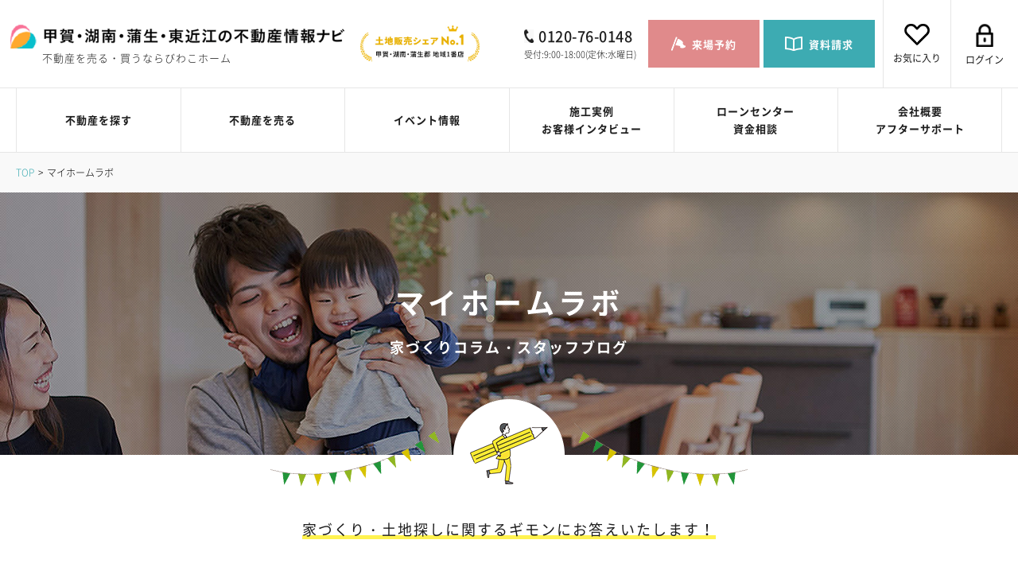

--- FILE ---
content_type: text/html; charset=UTF-8
request_url: https://www.biwakofudousan.com/column/?author_id=5
body_size: 11537
content:
<!DOCTYPE html>
<html lang="ja">
<head>
<meta charset="UTF-8">

<!-- Global site tag (gtag.js) - Google Analytics -->
<script async src="https://www.googletagmanager.com/gtag/js?id=UA-121640345-51"></script>
<script>
  window.dataLayer = window.dataLayer || [];
  function gtag(){dataLayer.push(arguments);}
  gtag('js', new Date());

  gtag('config', 'UA-121640345-51');
</script>


<meta name="keywords" content="不動産,戸建,土地,分譲,甲賀,湖南,蒲生,東近江,びわこホーム">
<meta name="description" content="甲賀・湖南・蒲生・東近江の不動産情報ナビは、甲賀・湖南・蒲生・東近江をメインに不動産物件を多数掲載しております。新築戸建て、中古戸建、新築マンション、中古マンション、土地情報など多数ございますので是非ご覧ください。土地販売シェア地域No.1の実績だけではなく、不動産の買取・売却も力を入れております。">
<meta name="viewport" content="width=device-width">
<meta name="format-detection" content="telephone=no,address=no">
<link rel="stylesheet" href="https://use.typekit.net/git8sls.css">
<link rel="stylesheet" href="https://www.biwakofudousan.com/column/wp-content/themes/biwako/css/reset.css">
<link rel="stylesheet" href="https://www.biwakofudousan.com/column/wp-content/themes/biwako/css/common.css?210306">
<link rel="stylesheet" href="https://www.biwakofudousan.com/column/wp-content/themes/biwako/css/editor_reset.css">
<link rel="stylesheet" href="https://www.biwakofudousan.com/column/wp-content/themes/biwako/css/column.css">
<link rel="stylesheet" href="https://www.biwakofudousan.com/column/wp-content/themes/biwako/scripts/swiper/swiper.min.css">
<link rel="stylesheet" href="https://www.biwakofudousan.com/column/wp-content/themes/biwako/scripts/lightbox/lightbox.css"/>


		<!-- All in One SEO 4.8.1.1 - aioseo.com -->
		<title>マイホームラボ | 甲賀・湖南・蒲生・東近江の不動産情報ナビ｜びわこホーム</title>
	<meta name="robots" content="max-snippet:-1, max-image-preview:large, max-video-preview:-1" />
	<link rel="canonical" href="https://www.biwakofudousan.com/column/" />
	<link rel="next" href="https://www.biwakofudousan.com/column/page/2/" />
	<meta name="generator" content="All in One SEO (AIOSEO) 4.8.1.1" />
		<meta property="og:locale" content="ja_JP" />
		<meta property="og:site_name" content="マイホームラボ | 甲賀・湖南・蒲生・東近江の不動産情報ナビ｜びわこホーム |" />
		<meta property="og:type" content="website" />
		<meta property="og:title" content="マイホームラボ | 甲賀・湖南・蒲生・東近江の不動産情報ナビ｜びわこホーム" />
		<meta property="og:url" content="https://www.biwakofudousan.com/column/" />
		<meta name="twitter:card" content="summary" />
		<meta name="twitter:title" content="マイホームラボ | 甲賀・湖南・蒲生・東近江の不動産情報ナビ｜びわこホーム" />
		<script type="application/ld+json" class="aioseo-schema">
			{"@context":"https:\/\/schema.org","@graph":[{"@type":"BreadcrumbList","@id":"https:\/\/www.biwakofudousan.com\/column\/#breadcrumblist","itemListElement":[{"@type":"ListItem","@id":"https:\/\/www.biwakofudousan.com\/column\/#listItem","position":1,"name":"\u5bb6"}]},{"@type":"CollectionPage","@id":"https:\/\/www.biwakofudousan.com\/column\/#collectionpage","url":"https:\/\/www.biwakofudousan.com\/column\/","name":"\u30de\u30a4\u30db\u30fc\u30e0\u30e9\u30dc | \u7532\u8cc0\u30fb\u6e56\u5357\u30fb\u84b2\u751f\u30fb\u6771\u8fd1\u6c5f\u306e\u4e0d\u52d5\u7523\u60c5\u5831\u30ca\u30d3\uff5c\u3073\u308f\u3053\u30db\u30fc\u30e0","inLanguage":"ja","isPartOf":{"@id":"https:\/\/www.biwakofudousan.com\/column\/#website"},"breadcrumb":{"@id":"https:\/\/www.biwakofudousan.com\/column\/#breadcrumblist"},"about":{"@id":"https:\/\/www.biwakofudousan.com\/column\/#organization"}},{"@type":"Organization","@id":"https:\/\/www.biwakofudousan.com\/column\/#organization","name":"\u30de\u30a4\u30db\u30fc\u30e0\u30e9\u30dc | \u7532\u8cc0\u30fb\u6e56\u5357\u30fb\u84b2\u751f\u30fb\u6771\u8fd1\u6c5f\u306e\u4e0d\u52d5\u7523\u60c5\u5831\u30ca\u30d3\uff5c\u3073\u308f\u3053\u30db\u30fc\u30e0","url":"https:\/\/www.biwakofudousan.com\/column\/"},{"@type":"WebSite","@id":"https:\/\/www.biwakofudousan.com\/column\/#website","url":"https:\/\/www.biwakofudousan.com\/column\/","name":"\u30de\u30a4\u30db\u30fc\u30e0\u30e9\u30dc | \u7532\u8cc0\u30fb\u6e56\u5357\u30fb\u84b2\u751f\u30fb\u6771\u8fd1\u6c5f\u306e\u4e0d\u52d5\u7523\u60c5\u5831\u30ca\u30d3\uff5c\u3073\u308f\u3053\u30db\u30fc\u30e0","inLanguage":"ja","publisher":{"@id":"https:\/\/www.biwakofudousan.com\/column\/#organization"}}]}
		</script>
		<!-- All in One SEO -->

<script type="text/javascript">
window._wpemojiSettings = {"baseUrl":"https:\/\/s.w.org\/images\/core\/emoji\/14.0.0\/72x72\/","ext":".png","svgUrl":"https:\/\/s.w.org\/images\/core\/emoji\/14.0.0\/svg\/","svgExt":".svg","source":{"concatemoji":"https:\/\/www.biwakofudousan.com\/column\/wp-includes\/js\/wp-emoji-release.min.js?ver=6.2.8"}};
/*! This file is auto-generated */
!function(e,a,t){var n,r,o,i=a.createElement("canvas"),p=i.getContext&&i.getContext("2d");function s(e,t){p.clearRect(0,0,i.width,i.height),p.fillText(e,0,0);e=i.toDataURL();return p.clearRect(0,0,i.width,i.height),p.fillText(t,0,0),e===i.toDataURL()}function c(e){var t=a.createElement("script");t.src=e,t.defer=t.type="text/javascript",a.getElementsByTagName("head")[0].appendChild(t)}for(o=Array("flag","emoji"),t.supports={everything:!0,everythingExceptFlag:!0},r=0;r<o.length;r++)t.supports[o[r]]=function(e){if(p&&p.fillText)switch(p.textBaseline="top",p.font="600 32px Arial",e){case"flag":return s("\ud83c\udff3\ufe0f\u200d\u26a7\ufe0f","\ud83c\udff3\ufe0f\u200b\u26a7\ufe0f")?!1:!s("\ud83c\uddfa\ud83c\uddf3","\ud83c\uddfa\u200b\ud83c\uddf3")&&!s("\ud83c\udff4\udb40\udc67\udb40\udc62\udb40\udc65\udb40\udc6e\udb40\udc67\udb40\udc7f","\ud83c\udff4\u200b\udb40\udc67\u200b\udb40\udc62\u200b\udb40\udc65\u200b\udb40\udc6e\u200b\udb40\udc67\u200b\udb40\udc7f");case"emoji":return!s("\ud83e\udef1\ud83c\udffb\u200d\ud83e\udef2\ud83c\udfff","\ud83e\udef1\ud83c\udffb\u200b\ud83e\udef2\ud83c\udfff")}return!1}(o[r]),t.supports.everything=t.supports.everything&&t.supports[o[r]],"flag"!==o[r]&&(t.supports.everythingExceptFlag=t.supports.everythingExceptFlag&&t.supports[o[r]]);t.supports.everythingExceptFlag=t.supports.everythingExceptFlag&&!t.supports.flag,t.DOMReady=!1,t.readyCallback=function(){t.DOMReady=!0},t.supports.everything||(n=function(){t.readyCallback()},a.addEventListener?(a.addEventListener("DOMContentLoaded",n,!1),e.addEventListener("load",n,!1)):(e.attachEvent("onload",n),a.attachEvent("onreadystatechange",function(){"complete"===a.readyState&&t.readyCallback()})),(e=t.source||{}).concatemoji?c(e.concatemoji):e.wpemoji&&e.twemoji&&(c(e.twemoji),c(e.wpemoji)))}(window,document,window._wpemojiSettings);
</script>
<style type="text/css">
img.wp-smiley,
img.emoji {
	display: inline !important;
	border: none !important;
	box-shadow: none !important;
	height: 1em !important;
	width: 1em !important;
	margin: 0 0.07em !important;
	vertical-align: -0.1em !important;
	background: none !important;
	padding: 0 !important;
}
</style>
	<link rel='stylesheet' id='wp-block-library-css' href='https://www.biwakofudousan.com/column/wp-includes/css/dist/block-library/style.min.css?ver=6.2.8' type='text/css' media='all' />
<link rel='stylesheet' id='classic-theme-styles-css' href='https://www.biwakofudousan.com/column/wp-includes/css/classic-themes.min.css?ver=6.2.8' type='text/css' media='all' />
<style id='global-styles-inline-css' type='text/css'>
body{--wp--preset--color--black: #000000;--wp--preset--color--cyan-bluish-gray: #abb8c3;--wp--preset--color--white: #ffffff;--wp--preset--color--pale-pink: #f78da7;--wp--preset--color--vivid-red: #cf2e2e;--wp--preset--color--luminous-vivid-orange: #ff6900;--wp--preset--color--luminous-vivid-amber: #fcb900;--wp--preset--color--light-green-cyan: #7bdcb5;--wp--preset--color--vivid-green-cyan: #00d084;--wp--preset--color--pale-cyan-blue: #8ed1fc;--wp--preset--color--vivid-cyan-blue: #0693e3;--wp--preset--color--vivid-purple: #9b51e0;--wp--preset--gradient--vivid-cyan-blue-to-vivid-purple: linear-gradient(135deg,rgba(6,147,227,1) 0%,rgb(155,81,224) 100%);--wp--preset--gradient--light-green-cyan-to-vivid-green-cyan: linear-gradient(135deg,rgb(122,220,180) 0%,rgb(0,208,130) 100%);--wp--preset--gradient--luminous-vivid-amber-to-luminous-vivid-orange: linear-gradient(135deg,rgba(252,185,0,1) 0%,rgba(255,105,0,1) 100%);--wp--preset--gradient--luminous-vivid-orange-to-vivid-red: linear-gradient(135deg,rgba(255,105,0,1) 0%,rgb(207,46,46) 100%);--wp--preset--gradient--very-light-gray-to-cyan-bluish-gray: linear-gradient(135deg,rgb(238,238,238) 0%,rgb(169,184,195) 100%);--wp--preset--gradient--cool-to-warm-spectrum: linear-gradient(135deg,rgb(74,234,220) 0%,rgb(151,120,209) 20%,rgb(207,42,186) 40%,rgb(238,44,130) 60%,rgb(251,105,98) 80%,rgb(254,248,76) 100%);--wp--preset--gradient--blush-light-purple: linear-gradient(135deg,rgb(255,206,236) 0%,rgb(152,150,240) 100%);--wp--preset--gradient--blush-bordeaux: linear-gradient(135deg,rgb(254,205,165) 0%,rgb(254,45,45) 50%,rgb(107,0,62) 100%);--wp--preset--gradient--luminous-dusk: linear-gradient(135deg,rgb(255,203,112) 0%,rgb(199,81,192) 50%,rgb(65,88,208) 100%);--wp--preset--gradient--pale-ocean: linear-gradient(135deg,rgb(255,245,203) 0%,rgb(182,227,212) 50%,rgb(51,167,181) 100%);--wp--preset--gradient--electric-grass: linear-gradient(135deg,rgb(202,248,128) 0%,rgb(113,206,126) 100%);--wp--preset--gradient--midnight: linear-gradient(135deg,rgb(2,3,129) 0%,rgb(40,116,252) 100%);--wp--preset--duotone--dark-grayscale: url('#wp-duotone-dark-grayscale');--wp--preset--duotone--grayscale: url('#wp-duotone-grayscale');--wp--preset--duotone--purple-yellow: url('#wp-duotone-purple-yellow');--wp--preset--duotone--blue-red: url('#wp-duotone-blue-red');--wp--preset--duotone--midnight: url('#wp-duotone-midnight');--wp--preset--duotone--magenta-yellow: url('#wp-duotone-magenta-yellow');--wp--preset--duotone--purple-green: url('#wp-duotone-purple-green');--wp--preset--duotone--blue-orange: url('#wp-duotone-blue-orange');--wp--preset--font-size--small: 13px;--wp--preset--font-size--medium: 20px;--wp--preset--font-size--large: 36px;--wp--preset--font-size--x-large: 42px;--wp--preset--spacing--20: 0.44rem;--wp--preset--spacing--30: 0.67rem;--wp--preset--spacing--40: 1rem;--wp--preset--spacing--50: 1.5rem;--wp--preset--spacing--60: 2.25rem;--wp--preset--spacing--70: 3.38rem;--wp--preset--spacing--80: 5.06rem;--wp--preset--shadow--natural: 6px 6px 9px rgba(0, 0, 0, 0.2);--wp--preset--shadow--deep: 12px 12px 50px rgba(0, 0, 0, 0.4);--wp--preset--shadow--sharp: 6px 6px 0px rgba(0, 0, 0, 0.2);--wp--preset--shadow--outlined: 6px 6px 0px -3px rgba(255, 255, 255, 1), 6px 6px rgba(0, 0, 0, 1);--wp--preset--shadow--crisp: 6px 6px 0px rgba(0, 0, 0, 1);}:where(.is-layout-flex){gap: 0.5em;}body .is-layout-flow > .alignleft{float: left;margin-inline-start: 0;margin-inline-end: 2em;}body .is-layout-flow > .alignright{float: right;margin-inline-start: 2em;margin-inline-end: 0;}body .is-layout-flow > .aligncenter{margin-left: auto !important;margin-right: auto !important;}body .is-layout-constrained > .alignleft{float: left;margin-inline-start: 0;margin-inline-end: 2em;}body .is-layout-constrained > .alignright{float: right;margin-inline-start: 2em;margin-inline-end: 0;}body .is-layout-constrained > .aligncenter{margin-left: auto !important;margin-right: auto !important;}body .is-layout-constrained > :where(:not(.alignleft):not(.alignright):not(.alignfull)){max-width: var(--wp--style--global--content-size);margin-left: auto !important;margin-right: auto !important;}body .is-layout-constrained > .alignwide{max-width: var(--wp--style--global--wide-size);}body .is-layout-flex{display: flex;}body .is-layout-flex{flex-wrap: wrap;align-items: center;}body .is-layout-flex > *{margin: 0;}:where(.wp-block-columns.is-layout-flex){gap: 2em;}.has-black-color{color: var(--wp--preset--color--black) !important;}.has-cyan-bluish-gray-color{color: var(--wp--preset--color--cyan-bluish-gray) !important;}.has-white-color{color: var(--wp--preset--color--white) !important;}.has-pale-pink-color{color: var(--wp--preset--color--pale-pink) !important;}.has-vivid-red-color{color: var(--wp--preset--color--vivid-red) !important;}.has-luminous-vivid-orange-color{color: var(--wp--preset--color--luminous-vivid-orange) !important;}.has-luminous-vivid-amber-color{color: var(--wp--preset--color--luminous-vivid-amber) !important;}.has-light-green-cyan-color{color: var(--wp--preset--color--light-green-cyan) !important;}.has-vivid-green-cyan-color{color: var(--wp--preset--color--vivid-green-cyan) !important;}.has-pale-cyan-blue-color{color: var(--wp--preset--color--pale-cyan-blue) !important;}.has-vivid-cyan-blue-color{color: var(--wp--preset--color--vivid-cyan-blue) !important;}.has-vivid-purple-color{color: var(--wp--preset--color--vivid-purple) !important;}.has-black-background-color{background-color: var(--wp--preset--color--black) !important;}.has-cyan-bluish-gray-background-color{background-color: var(--wp--preset--color--cyan-bluish-gray) !important;}.has-white-background-color{background-color: var(--wp--preset--color--white) !important;}.has-pale-pink-background-color{background-color: var(--wp--preset--color--pale-pink) !important;}.has-vivid-red-background-color{background-color: var(--wp--preset--color--vivid-red) !important;}.has-luminous-vivid-orange-background-color{background-color: var(--wp--preset--color--luminous-vivid-orange) !important;}.has-luminous-vivid-amber-background-color{background-color: var(--wp--preset--color--luminous-vivid-amber) !important;}.has-light-green-cyan-background-color{background-color: var(--wp--preset--color--light-green-cyan) !important;}.has-vivid-green-cyan-background-color{background-color: var(--wp--preset--color--vivid-green-cyan) !important;}.has-pale-cyan-blue-background-color{background-color: var(--wp--preset--color--pale-cyan-blue) !important;}.has-vivid-cyan-blue-background-color{background-color: var(--wp--preset--color--vivid-cyan-blue) !important;}.has-vivid-purple-background-color{background-color: var(--wp--preset--color--vivid-purple) !important;}.has-black-border-color{border-color: var(--wp--preset--color--black) !important;}.has-cyan-bluish-gray-border-color{border-color: var(--wp--preset--color--cyan-bluish-gray) !important;}.has-white-border-color{border-color: var(--wp--preset--color--white) !important;}.has-pale-pink-border-color{border-color: var(--wp--preset--color--pale-pink) !important;}.has-vivid-red-border-color{border-color: var(--wp--preset--color--vivid-red) !important;}.has-luminous-vivid-orange-border-color{border-color: var(--wp--preset--color--luminous-vivid-orange) !important;}.has-luminous-vivid-amber-border-color{border-color: var(--wp--preset--color--luminous-vivid-amber) !important;}.has-light-green-cyan-border-color{border-color: var(--wp--preset--color--light-green-cyan) !important;}.has-vivid-green-cyan-border-color{border-color: var(--wp--preset--color--vivid-green-cyan) !important;}.has-pale-cyan-blue-border-color{border-color: var(--wp--preset--color--pale-cyan-blue) !important;}.has-vivid-cyan-blue-border-color{border-color: var(--wp--preset--color--vivid-cyan-blue) !important;}.has-vivid-purple-border-color{border-color: var(--wp--preset--color--vivid-purple) !important;}.has-vivid-cyan-blue-to-vivid-purple-gradient-background{background: var(--wp--preset--gradient--vivid-cyan-blue-to-vivid-purple) !important;}.has-light-green-cyan-to-vivid-green-cyan-gradient-background{background: var(--wp--preset--gradient--light-green-cyan-to-vivid-green-cyan) !important;}.has-luminous-vivid-amber-to-luminous-vivid-orange-gradient-background{background: var(--wp--preset--gradient--luminous-vivid-amber-to-luminous-vivid-orange) !important;}.has-luminous-vivid-orange-to-vivid-red-gradient-background{background: var(--wp--preset--gradient--luminous-vivid-orange-to-vivid-red) !important;}.has-very-light-gray-to-cyan-bluish-gray-gradient-background{background: var(--wp--preset--gradient--very-light-gray-to-cyan-bluish-gray) !important;}.has-cool-to-warm-spectrum-gradient-background{background: var(--wp--preset--gradient--cool-to-warm-spectrum) !important;}.has-blush-light-purple-gradient-background{background: var(--wp--preset--gradient--blush-light-purple) !important;}.has-blush-bordeaux-gradient-background{background: var(--wp--preset--gradient--blush-bordeaux) !important;}.has-luminous-dusk-gradient-background{background: var(--wp--preset--gradient--luminous-dusk) !important;}.has-pale-ocean-gradient-background{background: var(--wp--preset--gradient--pale-ocean) !important;}.has-electric-grass-gradient-background{background: var(--wp--preset--gradient--electric-grass) !important;}.has-midnight-gradient-background{background: var(--wp--preset--gradient--midnight) !important;}.has-small-font-size{font-size: var(--wp--preset--font-size--small) !important;}.has-medium-font-size{font-size: var(--wp--preset--font-size--medium) !important;}.has-large-font-size{font-size: var(--wp--preset--font-size--large) !important;}.has-x-large-font-size{font-size: var(--wp--preset--font-size--x-large) !important;}
.wp-block-navigation a:where(:not(.wp-element-button)){color: inherit;}
:where(.wp-block-columns.is-layout-flex){gap: 2em;}
.wp-block-pullquote{font-size: 1.5em;line-height: 1.6;}
</style>
<link rel='stylesheet' id='toc-screen-css' href='https://www.biwakofudousan.com/column/wp-content/plugins/table-of-contents-plus/screen.min.css?ver=2411.1' type='text/css' media='all' />
<script type='text/javascript' src='https://www.biwakofudousan.com/column/wp-includes/js/jquery/jquery.min.js?ver=3.6.4' id='jquery-core-js'></script>
<script type='text/javascript' src='https://www.biwakofudousan.com/column/wp-includes/js/jquery/jquery-migrate.min.js?ver=3.4.0' id='jquery-migrate-js'></script>
<link rel="https://api.w.org/" href="https://www.biwakofudousan.com/column/wp-json/" /><link rel="EditURI" type="application/rsd+xml" title="RSD" href="https://www.biwakofudousan.com/column/xmlrpc.php?rsd" />
<link rel="wlwmanifest" type="application/wlwmanifest+xml" href="https://www.biwakofudousan.com/column/wp-includes/wlwmanifest.xml" />
<meta name="generator" content="WordPress 6.2.8" />


</head>
<body id="top" class="ro">
    <div id="container">
<header id="header">
    <div class="wrapper">
        <div class="boxLeft">
            <div class="logo">
                <a href="https://www.biwakofudousan.com/" class="logoHeader no_ro">
                    <img src="https://www.biwakofudousan.com/column/wp-content/themes/biwako/img/common/tp.gif" data-src="https://www.biwakofudousan.com/column/wp-content/themes/biwako/img/common/logoHeader.gif" width="570" height="40" alt="甲賀・湖南・蒲生・東近江の不動産情報ナビ" class="imgPc">
                    <img src="https://www.biwakofudousan.com/column/wp-content/themes/biwako/img/common/tp.gif" data-src="https://www.biwakofudousan.com/column/wp-content/themes/biwako/img/common/logoHeader_sp.gif" width="292" height="31" alt="甲賀・湖南・蒲生・東近江の不動産情報ナビ" class="imgSp">
                </a>
                <p class="txtHeader spNone">不動産を売る・買うならびわこホーム</p>
            </div>
            <div class="img spNone">
                <img src="https://www.biwakofudousan.com/column/wp-content/themes/biwako/img/common/tp.gif" data-src="https://www.biwakofudousan.com/column/wp-content/themes/biwako/img/common/imgShare.jpg" width="218" height="68" alt="土地販売シェアNo.1 甲賀・湖南・蒲生郡 地域1番店">
            </div>
        </div>
        <div class="boxRight">
            <div class="boxTel">
                <a class="tel f500" href="tel:0120760148" onclick="gtag('event', 'tap', {'event_category': 'tel'});">0120-76-0148</a>
                <p class="txtTel">受付:9:00-18:00(定休:水曜日)</p>
            </div>
            <a class="btnReserve" href="https://www.biwakofudousan.com/reserve/">
                <span class="ico">
                    <img src="https://www.biwakofudousan.com/column/wp-content/themes/biwako/img/common/tp.gif" data-src="https://www.biwakofudousan.com/column/wp-content/themes/biwako/img/common/icoHeader01.gif" width="18" height="18" alt="">
                </span>
                <span class="txtIn fBold">来場予約</span>
            </a>
            <a class="btnContact" href="https://www.biwakofudousan.com/contact/">
                <span class="ico">
                    <img src="https://www.biwakofudousan.com/column/wp-content/themes/biwako/img/common/tp.gif" data-src="https://www.biwakofudousan.com/column/wp-content/themes/biwako/img/common/icoHeader02.gif" width="22" height="18" alt="">
                </span>
                <span class="txtIn fBold">資料請求</span>
            </a>
            <ul class="btnList">
                                <li class="btn">
                    <a href="https://www.biwakofudousan.com/member/">
                        <span class="ico">
                            <img src="https://www.biwakofudousan.com/column/wp-content/themes/biwako/img/common/tp.gif" data-src="https://www.biwakofudousan.com/column/wp-content/themes/biwako/img/common/icoHeaderBtn01.gif" width="32" height="27" alt="">
                            <span class="txt">お気に入り</span>
                        </span>
                    </a>
                </li>
                <li class="btn">
                    <a href="https://www.biwakofudousan.com/login/">
                        <span class="ico">
                            <img src="https://www.biwakofudousan.com/column/wp-content/themes/biwako/img/common/tp.gif" data-src="https://www.biwakofudousan.com/column/wp-content/themes/biwako/img/common/icoHeaderBtn02.gif" width="22" height="29" alt="">
                        </span>
                        <span class="txt">ログイン</span>
                    </a>
                </li>
                            </ul>
        </div>
        <div id="sideOpen" class="btn btnMenu spOnly">
            <div class="boxMenu">
                <span></span>
                <span></span>
                <span></span>
            </div>
            <span class="txt txtOpen">メニュー</span>
            <span class="txt txtClose">閉じる</span>
        </div>
    </div>
    <nav class="spNone gNavi">
        <ul class="boxMenu wrapper1280">
            <li><a href="https://www.biwakofudousan.com/land/">不動産を探す</a></li>
            <li><a href="https://www.biwakofudousan.com/assessment/">不動産を売る</a></li>
            <li><a href="https://www.biwakofudousan.com/event/">イベント情報</a></li>
            <li><a href="https://www.biwakofudousan.com/gallery/">施工実例<br>お客様インタビュー</a></li>
            <li><a href="https://www.biwakofudousan.com/loan/">ローンセンター<br>資金相談</a></li>
            <li><a href="https://www.biwakofudousan.com/company/">会社概要<br>アフターサポート</a></li>
        </ul>
        <!--/boxMenu-->
    </nav>
</header>    

        <main id="main">
            <div id="pnkz">
                <div class="wrapper1280 spWrapper">
                    <div class="swiper-container">
                        <ul class="swiper-wrapper">
                            <li class="swiper-slide"><a href="https://www.biwakofudousan.com">TOP</a></li>
                            <li class="swiper-slide">マイホームラボ</li>
                                                    </ul>
                    </div>
                </div><!--/wrapper-->
            </div><!--pnkz-->
            <div class="secTop">
                <div class="wrapper">
                    <h1 class="titTop fBold">マイホームラボ</h1>
                    <p class="titTopSub fBold">家づくりコラム・スタッフブログ</p>
                    <div class="img">
                        <img src="https://www.biwakofudousan.com/column/wp-content/themes/biwako/img/common/tp.gif" data-src="https://www.biwakofudousan.com/column/wp-content/themes/biwako/img/column/imgTop.png" width="600" height="140" alt="" class="imgR">
                    </div>
                </div>
                <p><span class="txtTop">家づくり・土地探しに関するギモンに</span><br class="brSp"><span class="txtTop">お答えいたします！</span></p>
            </div><!--/secTop-->

            <div class="secTab wrapper1280 spWrapper">
                <ul id="tabList" class="tabList">



                    <li class="tab">
                        <a href="https://www.biwakofudousan.com/column/" class="on">
                            <span class="txtIn">ALL</span>
                        </a>
                    </li>


                    <li class="tab">
                        <a href="https://www.biwakofudousan.com/column/?category=6" class="">
                            <span class="txtIn">不動産売却コラム</span>
                        </a>
                    </li>
    
                    <li class="tab">
                        <a href="https://www.biwakofudousan.com/column/?category=3" class="">
                            <span class="txtIn">家づくりコラム</span>
                        </a>
                    </li>
    
                    <li class="tab">
                        <a href="https://www.biwakofudousan.com/column/?category=2" class="">
                            <span class="txtIn">スタッフブログ</span>
                        </a>
                    </li>
    
                </ul>
            </div><!--/secTab-->


            <div class="secColumn">
                <div class="wrapper wrapper1280 spWrapper">
                    <div class="boxColumn">
                        <h2 class="titCategory">髙木　光江の記事を表示</h2>
                        <ul class="columnList">


    
                            <li class="item registData">
                                <a href="https://www.biwakofudousan.com/column/2023/01/29/%e3%82%8f%e3%81%9f%e3%81%97%e3%81%ae1%e6%9c%88%ef%bd%9e%ef%bd%9e%e2%99%a1/">
                                    <div class="img imgCover2">
                                        <img data-src="https://www.biwakofudousan.com/column/wp-content/uploads/2023/01/17552381969013.jpg" src="https://www.biwakofudousan.com/column/wp-content/themes/biwako/img/common/tp.gif" width="200" height="130" alt="">
                                    </div>
                                    <h3 class="columnTit">わたしの1月～～♡</h3>
                                    <div class="boxUnder">
                                        <p class="txtDate">2023.01.29</p>
 
                                        <p class="txtTag">#スタッフブログ</p>
                                    </div>
                                </a>
                            </li>

    
                            <li class="item registData">
                                <a href="https://www.biwakofudousan.com/column/2022/12/06/%e3%81%b3%e3%82%8f%e3%81%93%e3%81%ae%e5%a5%b3%e5%ad%90%e9%81%94/">
                                    <div class="img imgCover2">
                                        <img data-src="https://www.biwakofudousan.com/column/wp-content/uploads/2022/12/17245009198357.jpg" src="https://www.biwakofudousan.com/column/wp-content/themes/biwako/img/common/tp.gif" width="200" height="130" alt="">
                                    </div>
                                    <h3 class="columnTit">びわこの女子達</h3>
                                    <div class="boxUnder">
                                        <p class="txtDate">2022.12.06</p>
 
                                        <p class="txtTag">#スタッフブログ</p>
                                    </div>
                                </a>
                            </li>

    
                            <li class="item registData">
                                <a href="https://www.biwakofudousan.com/column/2022/10/28/%e5%89%8d%e5%9b%9e%e3%81%ae%e3%83%96%e3%83%ad%e3%82%b0%e3%81%8b%e3%82%89%e4%bb%8a%e6%97%a5%e3%81%be%e3%81%a7/">
                                    <div class="img imgCover2">
                                        <img data-src="https://www.biwakofudousan.com/column/wp-content/uploads/2022/10/17026490040825.jpg" src="https://www.biwakofudousan.com/column/wp-content/themes/biwako/img/common/tp.gif" width="200" height="130" alt="">
                                    </div>
                                    <h3 class="columnTit">前回のブログから今日まで</h3>
                                    <div class="boxUnder">
                                        <p class="txtDate">2022.10.28</p>
 
                                        <p class="txtTag">#スタッフブログ</p>
                                    </div>
                                </a>
                            </li>

    
                            <li class="item registData">
                                <a href="https://www.biwakofudousan.com/column/2022/09/22/%e4%bb%8a%e6%9b%b4%e3%81%ae%e5%a4%8f%e3%81%ae%e6%80%9d%e3%81%84%e5%87%ba/">
                                    <div class="img imgCover2">
                                        <img data-src="https://www.biwakofudousan.com/column/wp-content/uploads/2022/09/16814089388754.jpg" src="https://www.biwakofudousan.com/column/wp-content/themes/biwako/img/common/tp.gif" width="200" height="130" alt="">
                                    </div>
                                    <h3 class="columnTit">今更の夏の思い出</h3>
                                    <div class="boxUnder">
                                        <p class="txtDate">2022.09.22</p>
 
                                        <p class="txtTag">#スタッフブログ</p>
                                    </div>
                                </a>
                            </li>

    
                            <li class="item registData">
                                <a href="https://www.biwakofudousan.com/column/2022/07/11/%e3%81%b3%e3%82%8f%e3%81%93%e3%81%ae%e6%af%8d%e3%81%a8%e3%81%97%e3%81%a6%e3%83%bb%e3%83%bb%e3%83%bb/">
                                    <div class="img imgCover2">
                                        <img data-src="https://www.biwakofudousan.com/column/wp-content/uploads/2022/07/16411731412713.jpg" src="https://www.biwakofudousan.com/column/wp-content/themes/biwako/img/common/tp.gif" width="200" height="130" alt="">
                                    </div>
                                    <h3 class="columnTit">びわこの母として・・・</h3>
                                    <div class="boxUnder">
                                        <p class="txtDate">2022.07.11</p>
 
                                        <p class="txtTag">#スタッフブログ</p>
                                    </div>
                                </a>
                            </li>

    
                            <li class="item registData">
                                <a href="https://www.biwakofudousan.com/column/2022/06/13/%e3%82%b4%e3%83%bc%e3%83%ab%e3%83%87%e3%83%b3%e3%82%a6%e3%82%a3%e3%83%bc%e3%82%af%e5%85%b6%e3%83%8e%e2%91%a1/">
                                    <div class="img imgCover2">
                                        <img data-src="https://www.biwakofudousan.com/column/wp-content/uploads/2022/06/16253808740094.jpg" src="https://www.biwakofudousan.com/column/wp-content/themes/biwako/img/common/tp.gif" width="200" height="130" alt="">
                                    </div>
                                    <h3 class="columnTit">ゴールデンウィーク其ノ②</h3>
                                    <div class="boxUnder">
                                        <p class="txtDate">2022.06.13</p>
 
                                        <p class="txtTag">#スタッフブログ</p>
                                    </div>
                                </a>
                            </li>

    
                            <li class="item registData">
                                <a href="https://www.biwakofudousan.com/column/2022/05/16/%e3%82%b4%e3%83%bc%e3%83%ab%e3%83%87%e3%83%b3%e3%82%a6%e3%82%a3%e3%83%bc%e3%82%af%e5%85%b6%e3%83%8e%e2%91%a0/">
                                    <div class="img imgCover2">
                                        <img data-src="https://www.biwakofudousan.com/column/wp-content/uploads/2022/05/16095099292681-e1652683319694.jpg" src="https://www.biwakofudousan.com/column/wp-content/themes/biwako/img/common/tp.gif" width="200" height="130" alt="">
                                    </div>
                                    <h3 class="columnTit">ゴールデンウィーク其ノ①</h3>
                                    <div class="boxUnder">
                                        <p class="txtDate">2022.05.16</p>
 
                                        <p class="txtTag">#スタッフブログ</p>
                                    </div>
                                </a>
                            </li>

    
                            <li class="item registData">
                                <a href="https://www.biwakofudousan.com/column/2022/04/04/%e3%81%b3%e3%82%8f%e3%81%93%e3%83%9b%e3%83%bc%e3%83%a0%e3%81%ae%e6%ad%b4%e5%8f%b2/">
                                    <div class="img imgCover2">
                                        <img data-src="https://www.biwakofudousan.com/column/wp-content/uploads/2022/04/15849704893438.jpg" src="https://www.biwakofudousan.com/column/wp-content/themes/biwako/img/common/tp.gif" width="200" height="130" alt="">
                                    </div>
                                    <h3 class="columnTit">びわこホームの歴史</h3>
                                    <div class="boxUnder">
                                        <p class="txtDate">2022.04.04</p>
 
                                        <p class="txtTag">#スタッフブログ</p>
                                    </div>
                                </a>
                            </li>

    
                            <li class="item registData">
                                <a href="https://www.biwakofudousan.com/column/2022/02/28/%e7%a7%81%e3%81%ae%e5%b9%b8%e3%81%9b%e2%99%a1/">
                                    <div class="img imgCover2">
                                        <img data-src="https://www.biwakofudousan.com/column/wp-content/uploads/2022/02/15663158406519.jpg" src="https://www.biwakofudousan.com/column/wp-content/themes/biwako/img/common/tp.gif" width="200" height="130" alt="">
                                    </div>
                                    <h3 class="columnTit">私の幸せ…♡</h3>
                                    <div class="boxUnder">
                                        <p class="txtDate">2022.02.28</p>
 
                                        <p class="txtTag">#スタッフブログ</p>
                                    </div>
                                </a>
                            </li>

    
                            <li class="item registData">
                                <a href="https://www.biwakofudousan.com/column/2022/01/20/%e9%ab%99%e6%9c%a8%e5%ae%b6%e3%81%ae%e3%81%8a%e6%ad%a3%e6%9c%88%e3%81%a7%e3%81%99%ef%bd%9e%e2%99%aa/">
                                    <div class="img imgCover2">
                                        <img data-src="https://www.biwakofudousan.com/column/wp-content/uploads/2022/01/15447930395183.jpg" src="https://www.biwakofudousan.com/column/wp-content/themes/biwako/img/common/tp.gif" width="200" height="130" alt="">
                                    </div>
                                    <h3 class="columnTit">髙木家のお正月です～♪</h3>
                                    <div class="boxUnder">
                                        <p class="txtDate">2022.01.20</p>
 
                                        <p class="txtTag">#スタッフブログ</p>
                                    </div>
                                </a>
                            </li>

    

                        </ul>


                                                <div class="secIndexPager wrapperSp">
                            <ul class="boxList">
                                <li class="btnPrev off">
                                    <a href="https://www.biwakofudousan.com/column/?author_id=5&paged=1" class="inner">
                                        <img src="https://www.biwakofudousan.com/column/wp-content/themes/biwako/img/common/tp.gif" data-src="https://www.biwakofudousan.com/column/wp-content/themes/biwako/img/common/icoPagerPrev.png" width="5" height="8" alt="前へ">
                                    </a>
                                </li>
                                                                                                            <li class="btn off"><span class="inner">1</span></li>
                                                                                                                                            <li class="btn"><a href="https://www.biwakofudousan.com/column/?author_id=5&paged=2" class="inner">2</a></li>
                                                                                                                                            <li class="btn"><a href="https://www.biwakofudousan.com/column/?author_id=5&paged=3" class="inner">3</a></li>
                                                                    
                                                                    <li class="txt">…</li>
                                    <li class="btn"><a href="https://www.biwakofudousan.com/column/?author_id=5&paged=3" class="inner">3</a></li>
                                
                                <li class="btnNext ">
                                    <a href="https://www.biwakofudousan.com/column/?author_id=5&paged=2" class="inner">
                                        <img src="https://www.biwakofudousan.com/column/wp-content/themes/biwako/img/common/tp.gif" data-src="https://www.biwakofudousan.com/column/wp-content/themes/biwako/img/common/icoPagerNext.png" width="5" height="8" alt="次へ">
                                    </a>
                                </li>
                            </ul><!--/boxList-->
                        </div>
                                            </div><!--/boxColumn-->

                    <div class="cnmBoxSide">


												<div class="subBox">
							<div class="boxTit">
								<div class="ico">
									<img src="https://www.biwakofudousan.com/column/wp-content/themes/biwako/img/common/tp.gif" data-src="https://www.biwakofudousan.com/column/wp-content/themes/biwako/img/column/icoStaff.gif" width="16" height="18" alt="">
								</div>
								<h2 class="titSide f500">スタッフ別アーカイブ</h2>
							</div>
							<ul class="boxList boxContents">
							    								<li class="itemIn">
									<a href="https://www.biwakofudousan.com/column/?author_id=2 ">
									biwakohome(355)									</a>
								</li>
							    								<li class="itemIn">
									<a href="https://www.biwakofudousan.com/column/?author_id=20 ">
									大西乃愛(4)									</a>
								</li>
							    								<li class="itemIn">
									<a href="https://www.biwakofudousan.com/column/?author_id=16 ">
									森岡大(13)									</a>
								</li>
							    								<li class="itemIn">
									<a href="https://www.biwakofudousan.com/column/?author_id=14 ">
									藤原佳子(20)									</a>
								</li>
							    								<li class="itemIn">
									<a href="https://www.biwakofudousan.com/column/?author_id=8 ">
									中田　幸我(29)									</a>
								</li>
							    								<li class="itemIn">
									<a href="https://www.biwakofudousan.com/column/?author_id=7 ">
									武市　裕之(29)									</a>
								</li>
							    								<li class="itemIn">
									<a href="https://www.biwakofudousan.com/column/?author_id=9 ">
									北岡　紀久江(41)									</a>
								</li>
							    								<li class="itemIn">
									<a href="https://www.biwakofudousan.com/column/?author_id=3 ">
									金子弥未(41)									</a>
								</li>
							    								<li class="itemIn">
									<a href="https://www.biwakofudousan.com/column/?author_id=4 ">
									上田　裕康(34)									</a>
								</li>
							    								<li class="itemIn">
									<a href="https://www.biwakofudousan.com/column/?author_id=18 ">
									山本 彰布(2)									</a>
								</li>
							    								<li class="itemIn">
									<a href="https://www.biwakofudousan.com/column/?author_id=19 ">
									岡本達哉(2)									</a>
								</li>
							    								<li class="itemIn">
									<a href="https://www.biwakofudousan.com/column/?author_id=11 ">
									増田仰洋(26)									</a>
								</li>
							    								<li class="itemIn">
									<a href="https://www.biwakofudousan.com/column/?author_id=15 ">
									内田哲平(13)									</a>
								</li>
							    								<li class="itemIn">
									<a href="https://www.biwakofudousan.com/column/?author_id=17 ">
									橋本善次(4)									</a>
								</li>
							    								<li class="itemIn">
									<a href="https://www.biwakofudousan.com/column/?author_id=13 ">
									中尾常久(4)									</a>
								</li>
							    								<li class="itemIn">
									<a href="https://www.biwakofudousan.com/column/?author_id=5 ">
									髙木　光江(23)									</a>
								</li>
							    							</ul>
						</div>
												
						<div class="subBox">
							<div class="boxTit">
								<div class="ico">
									<img src="https://www.biwakofudousan.com/column/wp-content/themes/biwako/img/common/tp.gif" data-src="https://www.biwakofudousan.com/column/wp-content/themes/biwako/img/column/icoCalendar.gif" width="18" height="18" alt="">
								</div>
								<h2 class="titSide f500">月別アーカイブ</h2>
							</div>
							<div class="boxSelect boxContents">
								<select name="archive-dropdown" onchange="document.location.href=this.options[this.selectedIndex].value;" class="select">
									<option value="">月を選択</option> 
		<option value='https://www.biwakofudousan.com/column/2026/01/'> 2026年1月 &nbsp;(3)</option>
	<option value='https://www.biwakofudousan.com/column/2025/12/'> 2025年12月 &nbsp;(6)</option>
	<option value='https://www.biwakofudousan.com/column/2025/11/'> 2025年11月 &nbsp;(6)</option>
	<option value='https://www.biwakofudousan.com/column/2025/10/'> 2025年10月 &nbsp;(5)</option>
	<option value='https://www.biwakofudousan.com/column/2025/09/'> 2025年9月 &nbsp;(5)</option>
	<option value='https://www.biwakofudousan.com/column/2025/08/'> 2025年8月 &nbsp;(5)</option>
	<option value='https://www.biwakofudousan.com/column/2025/07/'> 2025年7月 &nbsp;(4)</option>
	<option value='https://www.biwakofudousan.com/column/2025/06/'> 2025年6月 &nbsp;(4)</option>
	<option value='https://www.biwakofudousan.com/column/2025/05/'> 2025年5月 &nbsp;(7)</option>
	<option value='https://www.biwakofudousan.com/column/2025/04/'> 2025年4月 &nbsp;(7)</option>
	<option value='https://www.biwakofudousan.com/column/2025/03/'> 2025年3月 &nbsp;(7)</option>
	<option value='https://www.biwakofudousan.com/column/2025/02/'> 2025年2月 &nbsp;(5)</option>
	<option value='https://www.biwakofudousan.com/column/2025/01/'> 2025年1月 &nbsp;(4)</option>
	<option value='https://www.biwakofudousan.com/column/2024/12/'> 2024年12月 &nbsp;(5)</option>
	<option value='https://www.biwakofudousan.com/column/2024/11/'> 2024年11月 &nbsp;(5)</option>
	<option value='https://www.biwakofudousan.com/column/2024/10/'> 2024年10月 &nbsp;(5)</option>
	<option value='https://www.biwakofudousan.com/column/2024/09/'> 2024年9月 &nbsp;(7)</option>
	<option value='https://www.biwakofudousan.com/column/2024/08/'> 2024年8月 &nbsp;(4)</option>
	<option value='https://www.biwakofudousan.com/column/2024/07/'> 2024年7月 &nbsp;(6)</option>
	<option value='https://www.biwakofudousan.com/column/2024/06/'> 2024年6月 &nbsp;(4)</option>
	<option value='https://www.biwakofudousan.com/column/2024/05/'> 2024年5月 &nbsp;(5)</option>
	<option value='https://www.biwakofudousan.com/column/2024/04/'> 2024年4月 &nbsp;(3)</option>
	<option value='https://www.biwakofudousan.com/column/2024/03/'> 2024年3月 &nbsp;(3)</option>
	<option value='https://www.biwakofudousan.com/column/2024/02/'> 2024年2月 &nbsp;(4)</option>
	<option value='https://www.biwakofudousan.com/column/2024/01/'> 2024年1月 &nbsp;(5)</option>
	<option value='https://www.biwakofudousan.com/column/2023/12/'> 2023年12月 &nbsp;(3)</option>
	<option value='https://www.biwakofudousan.com/column/2023/11/'> 2023年11月 &nbsp;(5)</option>
	<option value='https://www.biwakofudousan.com/column/2023/10/'> 2023年10月 &nbsp;(4)</option>
	<option value='https://www.biwakofudousan.com/column/2023/09/'> 2023年9月 &nbsp;(5)</option>
	<option value='https://www.biwakofudousan.com/column/2023/08/'> 2023年8月 &nbsp;(6)</option>
	<option value='https://www.biwakofudousan.com/column/2023/07/'> 2023年7月 &nbsp;(4)</option>
	<option value='https://www.biwakofudousan.com/column/2023/06/'> 2023年6月 &nbsp;(4)</option>
	<option value='https://www.biwakofudousan.com/column/2023/05/'> 2023年5月 &nbsp;(5)</option>
	<option value='https://www.biwakofudousan.com/column/2023/04/'> 2023年4月 &nbsp;(6)</option>
	<option value='https://www.biwakofudousan.com/column/2023/03/'> 2023年3月 &nbsp;(9)</option>
	<option value='https://www.biwakofudousan.com/column/2023/02/'> 2023年2月 &nbsp;(10)</option>
	<option value='https://www.biwakofudousan.com/column/2023/01/'> 2023年1月 &nbsp;(10)</option>
	<option value='https://www.biwakofudousan.com/column/2022/12/'> 2022年12月 &nbsp;(11)</option>
	<option value='https://www.biwakofudousan.com/column/2022/11/'> 2022年11月 &nbsp;(9)</option>
	<option value='https://www.biwakofudousan.com/column/2022/10/'> 2022年10月 &nbsp;(15)</option>
	<option value='https://www.biwakofudousan.com/column/2022/09/'> 2022年9月 &nbsp;(17)</option>
	<option value='https://www.biwakofudousan.com/column/2022/08/'> 2022年8月 &nbsp;(18)</option>
	<option value='https://www.biwakofudousan.com/column/2022/07/'> 2022年7月 &nbsp;(22)</option>
	<option value='https://www.biwakofudousan.com/column/2022/06/'> 2022年6月 &nbsp;(19)</option>
	<option value='https://www.biwakofudousan.com/column/2022/05/'> 2022年5月 &nbsp;(17)</option>
	<option value='https://www.biwakofudousan.com/column/2022/04/'> 2022年4月 &nbsp;(17)</option>
	<option value='https://www.biwakofudousan.com/column/2022/03/'> 2022年3月 &nbsp;(17)</option>
	<option value='https://www.biwakofudousan.com/column/2022/02/'> 2022年2月 &nbsp;(17)</option>
	<option value='https://www.biwakofudousan.com/column/2022/01/'> 2022年1月 &nbsp;(14)</option>
	<option value='https://www.biwakofudousan.com/column/2021/12/'> 2021年12月 &nbsp;(17)</option>
	<option value='https://www.biwakofudousan.com/column/2021/11/'> 2021年11月 &nbsp;(16)</option>
	<option value='https://www.biwakofudousan.com/column/2021/10/'> 2021年10月 &nbsp;(20)</option>
	<option value='https://www.biwakofudousan.com/column/2021/09/'> 2021年9月 &nbsp;(16)</option>
	<option value='https://www.biwakofudousan.com/column/2021/08/'> 2021年8月 &nbsp;(16)</option>
	<option value='https://www.biwakofudousan.com/column/2021/07/'> 2021年7月 &nbsp;(19)</option>
	<option value='https://www.biwakofudousan.com/column/2021/06/'> 2021年6月 &nbsp;(17)</option>
	<option value='https://www.biwakofudousan.com/column/2021/05/'> 2021年5月 &nbsp;(18)</option>
	<option value='https://www.biwakofudousan.com/column/2021/04/'> 2021年4月 &nbsp;(16)</option>
	<option value='https://www.biwakofudousan.com/column/2021/03/'> 2021年3月 &nbsp;(17)</option>
	<option value='https://www.biwakofudousan.com/column/2021/02/'> 2021年2月 &nbsp;(15)</option>
	<option value='https://www.biwakofudousan.com/column/2021/01/'> 2021年1月 &nbsp;(17)</option>
	<option value='https://www.biwakofudousan.com/column/2020/12/'> 2020年12月 &nbsp;(16)</option>
	<option value='https://www.biwakofudousan.com/column/2020/11/'> 2020年11月 &nbsp;(18)</option>
	<option value='https://www.biwakofudousan.com/column/2020/10/'> 2020年10月 &nbsp;(14)</option>
								</select>
							</div>
						</div>
                        <a href="https://www.instagram.com/biwakohome/?hl=ja" target="_blank" class="boxInsta">
                            <div class="icoInsta">
                                <img src="https://www.biwakofudousan.com/column/wp-content/themes/biwako/img/common/tp.gif" data-src="https://www.biwakofudousan.com/column/wp-content/themes/biwako/img/column/icoInsta.gif" width="20" height="20" alt="">
                            </div>
                            <p class="txtInsta fBran fBold">INSTAGRAM</p>
                        </a>
                    </div><!--/cnmBoxSide-->
                </div>
            </div><!--/secColumn-->


        </main><!--/main-->


<footer id="footer">
    <div class="wrapper wrapper1280">
        <ul class="btnList">
            <li class="item">
                <ul class="btnClichList">
                    <li><p class="titIn">不動産を買う</p></li>
                    <li><a href="https://www.biwakofudousan.com/estate/">分譲物件</a></li>
                    <li><a href="https://www.biwakofudousan.com/pickup/">物件特集</a></li>
                    <li><a href="https://www.biwakofudousan.com/land/">土地情報</a></li>
                    <li><a href="https://www.biwakofudousan.com/loan/">ローンセンター・資金相談</a></li> 
                                    </ul>
            </li>
            <li class="item">
                <ul class="btnClichList">
                    <li><p class="titIn">不動産を売る</p></li>
                    <li><a href="https://www.biwakofudousan.com/assessment/">売却査定</a></li>
                </ul>
            </li>
            <li class="item">
                <ul class="btnClichList">
                    <li><p class="titIn">更新情報</p></li>
                    <li><a href="https://www.biwakofudousan.com/news/">お知らせ・イベントレポート</a></li>
                    <li><a href="https://www.biwakofudousan.com/event/">イベント情報</a></li>
                    <li><a href="https://www.biwakofudousan.com/column/">コラム・スタッフブログ</a></li>
                    <li><a href="https://www.biwakofudousan.com/gallery/">施工実例・お客様インタビュー</a></li>
                </ul>
            </li>
            <li class="item">
                <ul class="btnClichList">
                    <li><p class="titIn">お問い合わせ</p></li>
                    <li><a href="https://www.biwakofudousan.com/contact/">お問い合わせ・資料請求</a></li>
                    <li><a href="https://www.biwakofudousan.com/reserve/">来場予約</a></li>

                                        <li><a href="https://www.biwakofudousan.com/member/">会員登録</a></li>
                    <li><a href="https://www.biwakofudousan.com/login/">ログイン</a></li>
                                    </ul>
            </li>
            <li class="item">
                <ul class="btnClichList">
                    <li><p class="titIn">びわこホームについて</p></li>
                    <li><a href="https://www.biwakofudousan.com/company/">会社概要</a></li>
                    <li><a href="https://www.biwakofudousan.com/staff/">スタッフ紹介</a></li>
                    <li><a href="https://www.biwakofudousan.com/privacy/">プライバシーポリシー</a></li>
                    <li><a href="https://www.biwakofudousan.com/sitemap/">サイトマップ</a></li>
                </ul>
            </li>
        </ul>
        <div class="footerBottom">
            <a href="https://www.biwakofudousan.com/" class="no_ro">
                <img src="https://www.biwakofudousan.com/column/wp-content/themes/biwako/img/common/tp.gif" data-src="https://www.biwakofudousan.com/column/wp-content/themes/biwako/img/common/logoFooter.png" width="478" height="79" alt="甲賀・湖南・蒲生・東近江の不動産情報ナビ" class="imgPc">
                <img src="https://www.biwakofudousan.com/column/wp-content/themes/biwako/img/common/tp.gif" data-src="https://www.biwakofudousan.com/column/wp-content/themes/biwako/img/common/logoFooter_sp.png" width="220" height="99" alt="甲賀・湖南・蒲生・東近江の不動産情報ナビ" class="imgSp">
            </a>
            <p class="txtFooter">不動産を売る・買うならびわこホーム</p>
            <a class="tel f500 no_ro" href="tel:0120760148" onclick="gtag('event', 'tap', {'event_category': 'tel'});">0120-76-0148</a>
            <p class="txtTel">受付:9:00-18:00(定休:水曜日)</p>
            <div class="boxBtn">
                <a href="https://www.instagram.com/biwakohome/?hl=ja" target="_blank" class="btn">
                    公式インスタグラム
                </a>
                <a href="https://biwakohome.com/" target="_blank" class="btn">
                    “びわこホーム”グループサイト
                </a>
            </div>
            <p class="txtCopy f200">Copyright © 2020 BIWAKO HOME Co.,Ltd All Rights Reserved.</p>
        </div>
    </div>
</footer>
</div><!--/container-->

<nav class="spMenu" id="spMenu">
    <div class="wrapBox">
        <ul class="btnList">
            <li class="item">
                <ul class="btnClichList">
                    <li><p class="titIn">▼不動産を買う</p></li>
                    <li><a href="https://www.biwakofudousan.com/estate/">└分譲物件</a></li>
                    <li><a href="https://www.biwakofudousan.com/pickup/">└物件特集</a></li>
                    <li><a href="https://www.biwakofudousan.com/land/">└土地情報</a></li>
                    <li><a href="https://www.biwakofudousan.com/loan/">└ローンセンター・資金相談</a></li> 
                                    </ul>
            </li>
            <li class="item">
                <ul class="btnClichList">
                    <li><p class="titIn">▼不動産を売る</p></li>
                    <li><a href="https://www.biwakofudousan.com/assessment/">└売却査定</a></li>
                </ul>
            </li>
            <li class="item">
                <ul class="btnClichList">
                    <li><p class="titIn">▼更新情報</p></li>
                    <li><a href="https://www.biwakofudousan.com/news/">└お知らせ・イベントレポート</a></li>
                    <li><a href="https://www.biwakofudousan.com/event/">└イベント情報</a></li>
                    <li><a href="https://www.biwakofudousan.com/column/">└コラム・スタッフブログ</a></li>
                    <li><a href="https://www.biwakofudousan.com/gallery/">└施工実例・お客様インタビュー</a></li>
                </ul>
            </li>
            <li class="item">
                <ul class="btnClichList">
                    <li><p class="titIn">▼お問い合わせ</p></li>
                    <li><a href="https://www.biwakofudousan.com/contact/">└お問い合わせ・資料請求</a></li>
                    <li><a href="https://www.biwakofudousan.com/reserve/">└来場予約</a></li>

                                        <li><a href="https://www.biwakofudousan.com/member/">└会員登録</a></li>
                    <li><a href="https://www.biwakofudousan.com/login/">└ログイン</a></li>
                                    </ul>
            </li>
            <li class="item">
                <ul class="btnClichList">
                    <li><p class="titIn">▼びわこホームについて</p></li>
                    <li><a href="https://www.biwakofudousan.com/company/">└会社概要</a></li>
                    <li><a href="https://www.biwakofudousan.com/staff/">└スタッフ紹介</a></li>
                    <li><a href="https://www.biwakofudousan.com/privacy/">└プライバシーポリシー</a></li>
                    <li><a href="https://www.biwakofudousan.com/sitemap/">└サイトマップ</a></li>
                </ul>
            </li>
        </ul>
        <div class="boxBottom">
            <p class="txt01">お電話でのお問い合わせはこちら</p>
            <a href="tel:0120760148" onclick="gtag('event', 'tap', {'event_category': 'tel'});" class="txtTel">0120-76-0148</a>
            <p class="txt02">受付:9:00-18:00(定休:水曜日)</p>
            <a href="javascript:void(0);" id="btnClose" class="btnClose">閉じる</a>
        </div>
    </div>
</nav>
<script src="https://www.biwakofudousan.com/column/wp-content/themes/biwako/scripts/jquery.js"></script>
<script src="https://www.biwakofudousan.com/column/wp-content/themes/biwako/scripts/common.js?210306"></script>

<!--lazyload-->
<script type="text/javascript" src="https://www.biwakofudousan.com/column/wp-content/themes/biwako/scripts/lazysizes/lazysizes.min.js"></script>
<!--swiper-->
<script type="text/javascript" src="https://www.biwakofudousan.com/column/wp-content/themes/biwako/scripts/swiper/swiper.min.js"></script>
<!--pnkz-->
<script type="text/javascript" src="https://www.biwakofudousan.com/column/wp-content/themes/biwako/scripts/pnkz.js"></script>

<script src="https://www.biwakofudousan.com/column/wp-content/themes/biwako/scripts/tab.js"></script>
<script src="https://www.biwakofudousan.com/column/wp-content/themes/biwako/scripts/column.js"></script>

<script type='text/javascript' id='toc-front-js-extra'>
/* <![CDATA[ */
var tocplus = {"visibility_show":"show","visibility_hide":"hide","width":"Auto"};
/* ]]> */
</script>
<script type='text/javascript' src='https://www.biwakofudousan.com/column/wp-content/plugins/table-of-contents-plus/front.min.js?ver=2411.1' id='toc-front-js'></script>

<!-- Global site tag (gtag.js) - Google Ads: 475533487 -->
<script async src="https://www.googletagmanager.com/gtag/js?id=AW-475533487"></script>
<script>
  window.dataLayer = window.dataLayer || [];
  function gtag(){dataLayer.push(arguments);}
  gtag('js', new Date());

  gtag('config', 'AW-475533487');
</script>


<script type='text/javascript'>
  var company = 'biwakohome';
  (function(){
    var script = document.createElement('script'); script.type = 'text/javascript'; script.async = true;
    script.src = (document.location.protocol == 'https:' ? 'https:' : 'http:') + '//www.raclear.com/tracking/analytics-min.js';
    var scriptList = document.getElementsByTagName('script')[0]; scriptList.parentNode.insertBefore(script, scriptList);
  })();
</script>

</body>
</html>


--- FILE ---
content_type: text/html; charset=UTF-8
request_url: https://www.raclear.com/tracking/analytics.php?user=&company=biwakohome&category=load&time=1769877786&duration=2&pagetitle=%E3%83%9E%E3%82%A4%E3%83%9B%E3%83%BC%E3%83%A0%E3%83%A9%E3%83%9C%20%7C%20%E7%94%B2%E8%B3%80%E3%83%BB%E6%B9%96%E5%8D%97%E3%83%BB%E8%92%B2%E7%94%9F%E3%83%BB%E6%9D%B1%E8%BF%91%E6%B1%9F%E3%81%AE%E4%B8%8D%E5%8B%95%E7%94%A3%E6%83%85%E5%A0%B1%E3%83%8A%E3%83%93%EF%BD%9C%E3%81%B3%E3%82%8F%E3%81%93%E3%83%9B%E3%83%BC%E3%83%A0&protocol=https%3A&hostname=www.biwakofudousan.com&pathname=%2Fcolumn%2F&search=%3Fauthor_id%3D5&hash=&referrer=&userAgent=Mozilla%2F5.0%20(Macintosh%3B%20Intel%20Mac%20OS%20X%2010_15_7)%20AppleWebKit%2F537.36%20(KHTML%2C%20like%20Gecko)%20Chrome%2F131.0.0.0%20Safari%2F537.36%3B%20ClaudeBot%2F1.0%3B%20%2Bclaudebot%40anthropic.com)&language=en-US%40posix&platform=Linux%20x86_64&innerWidth=1280&innerHeight=720&width=1280&height=720&lead=null&type=null
body_size: 89
content:
21261379

--- FILE ---
content_type: text/css
request_url: https://www.biwakofudousan.com/column/wp-content/themes/biwako/css/common.css?210306
body_size: 9086
content:
@charset "utf-8";

@font-face{
	font-family:'Noto Sans JP';
	font-style:normal;
	font-weight:200;
	font-display:swap;
	src:url(../fonts/NotoSansCJKjp/NotoSansCJKjp-Light.woff2) format('woff2'),
		 url(../fonts/NotoSansCJKjp/NotoSansCJKjp-Light.woff) format('woff'),
		 url(../fonts/NotoSansCJKjp/NotoSansCJKjp-Light.otf) format('opentype');
}
/* @font-face{
	font-family:'Noto Sans JP';
	font-style:normal;
	font-weight:300;
	font-display:swap;
	src:url(../fonts/NotoSansCJKjp/NotoSansCJKjp-DemiLight.woff2) format('woff2'),
		 url(../fonts/NotoSansCJKjp/NotoSansCJKjp-DemiLight.woff) format('woff'),
		 url(../fonts/NotoSansCJKjp/NotoSansCJKjp-DemiLight.otf) format('opentype');
} */
@font-face{
	font-family:'Noto Sans JP';
	font-style:normal;
	font-weight:400;
	font-display:swap;
	src:url(../fonts/NotoSansCJKjp/NotoSansCJKjp-Regular.woff2) format('woff2'),
		 url(../fonts/NotoSansCJKjp/NotoSansCJKjp-Regular.woff) format('woff'),
		 url(../fonts/NotoSansCJKjp/NotoSansCJKjp-Regular.otf) format('opentype');
}
@font-face{
	font-family:'Noto Sans JP';
	font-style:normal;
	font-weight:500;
	font-display:swap;
	src:url(../fonts/NotoSansCJKjp/NotoSansCJKjp-Medium.woff2) format('woff2'),
		 url(../fonts/NotoSansCJKjp/NotoSansCJKjp-Medium.woff) format('woff'),
		 url(../fonts/NotoSansCJKjp/NotoSansCJKjp-Medium.otf) format('opentype');
}
@font-face{
	font-family:'Noto Sans JP';
	font-style:normal;
	font-weight:700;
	font-display:swap;
	src:url(../fonts/NotoSansCJKjp/NotoSansCJKjp-Bold.woff2) format('woff2'),
		 url(../fonts/NotoSansCJKjp/NotoSansCJKjp-Bold.woff) format('woff'),
		 url(../fonts/NotoSansCJKjp/NotoSansCJKjp-Bold.otf) format('opentype');
}
@font-face{
	font-family:'Noto Sans JP';
	font-style:normal;
	font-weight:900;
	font-display:swap;
	src:url(../fonts/NotoSansCJKjp/NotoSansCJKjp-Black.woff2) format('woff2'),
		 url(../fonts/NotoSansCJKjp/NotoSansCJKjp-Black.woff) format('woff'),
		 url(../fonts/NotoSansCJKjp/NotoSansCJKjp-Black.otf) format('opentype');
}
/* @font-face {
	font-family: 'Noto Serif Japanese';
	font-style: normal;
	font-weight: 400;
	src: url(../fonts/NotoSerifCJKjp/NotoSerifCJKjp-Regular.woff2) format('woff2'),
		 url(../fonts/NotoSerifCJKjp/NotoSerifCJKjp-Regular.woff) format('woff'),
		 url(../fonts/NotoSerifCJKjp/NotoSerifCJKjp-Regular.otf) format('opentype');
} */
/* @font-face {
	font-family: 'Noto Serif Japanese';
	font-style: normal;
	font-weight: 500;
	src: url(../fonts/NotoSerifCJKjp/NotoSerifCJKjp-Medium.woff2) format('woff2'),
		 url(../fonts/NotoSerifCJKjp/NotoSerifCJKjp-Medium.woff) format('woff'),
		 url(../fonts/NotoSerifCJKjp/NotoSerifCJKjp-Medium.otf) format('opentype');
} */
/* @font-face {
	font-family: 'Noto Serif Japanese';
	font-style: normal;
	font-weight: 700;
	src: url(../fonts/NotoSerifCJKjp/NotoSerifCJKjp-Bold.woff2) format('woff2'),
		 url(../fonts/NotoSerifCJKjp/NotoSerifCJKjp-Bold.woff) format('woff'),
		 url(../fonts/NotoSerifCJKjp/NotoSerifCJKjp-Bold.otf) format('opentype');
} */

/*==============================
	基本設定
==============================*/
body{
	color:#1d1d1d;
	font-size:12px;
	font-family:'Noto Sans JP', sans-serif;
	margin:0;
	padding:0;
	text-align:left;
	background:#fff;
	-webkit-text-size-adjust:100%;
	position:relative;
	word-break:break-all;
	min-width: 1240px;
}
@media only screen and (max-width:767px){
	body{min-width: auto;}
}

body *, body *::before, body *::after{box-sizing:border-box;}
img{vertical-align:bottom;}
h1,h2,h3,h4,h5,h6{font-weight:normal;}
th{
	font-weight:normal;
	text-align:left;
}

a{
	color: #1d1d1d;
	text-decoration: none
	;
}

/*font layout*/
.f200{font-weight:200;}
.f500{font-weight:500;}
.f900{font-weight:900;}
.fBold{font-weight:bold;}
.fSerif{font-family:'Noto Serif Japanese', serif;}
.fBran{font-family: brandon-grotesque, sans-serif;}
/*rollover*/
.ro a:hover,
a.ro:hover,
a .ro:hover{ filter:alpha(opacity=80);opacity:0.8; }
.ro a,
a.ro,
a .ro{
	-webkit-transition: all 0.2s ease-out;
	-moz-transition: all 0.2s ease-out;
	-ms-transition: all 0.2s ease-out;
	transition: all 0.2s ease-out;
}

/*rollover(brightnessによる変化)*/
.brt a:hover,a.brt:hover,a .brt:hover{ -webkit-filter: brightness(1.1);filter: brightness(1.1); }
.brt a,
a.brt,
a .brt{
	-webkit-transition: all 0.2s ease-out;
	-moz-transition: all 0.2s ease-out;
	-ms-transition: all 0.2s ease-out;
	transition: all 0.2s ease-out;
}

/*ro無効化*/
.ro .no_ro a:hover,
.ro a.no_ro:hover{ filter:alpha(opacity=100);opacity:1; }

/*========================================
	レスポンシブ用(不要な場合は削除)
========================================*/
.spOnly,
.brSp,
.imgSp{
	display:none;
}
@media only screen and (max-width:767px){
	.spNone,
	.brPc,
	.imgPc{
		display:none;
	}
	.spOnly{
		display:block;
	}
	.brSp,
	.imgSp{
		display:inline;
	}
	.imgR{
		width:100%;
		height:auto;
	}
}

/*-----------------------------------------------
	imgCover
-----------------------------------------------*/
/* imgCover */
.imgCover,
.imgCover2{
	position:relative;
}
.imgCover img{
	width:auto;
	height:auto;
	max-width:100%;
	max-height:100%;
	display:block;
	position:absolute;
	top:0;
	bottom:0;
	left:0;
	right:0;
	margin:auto;
}
.imgCover2 img {
	width:100%;
	height:100%;
	position:absolute;
	top:0;
	left:0;
	object-fit:cover;
	font-family:'object-fit:cover;';
}

/*-----------------------------------------------
	pnkz
-----------------------------------------------*/
#pnkz{
	padding: 15px 0;
	background: #f9f9f9;
}
#pnkz li{
	display: inline-block;
	vertical-align: top;
	line-height: 20px;
	font-size:12px;
	font-weight: 200;
	color:#000;
    max-width: none;
    overflow: auto;
    white-space: normal;
    text-overflow: inherit;  
    width: auto !important;    
}
#pnkz li::before{
	content: ">";
	display: inline-block;
	padding: 0 5px;
	font-size:12px;
}
#pnkz li:first-child::before{
	display: none;
}
#pnkz li a{
    color: #3dabb2;
	font-size: 12px;
	font-weight: 200;
    text-decoration: none;
}
#pnkz .swiper-wrapper{
	white-space: nowrap !important;
}
#pnkz .swiper-slide{
	display: inline-block;
	float: none !important;
	cursor: default;
}
@media only screen and (max-width: 767px){
	#pnkz{
		overflow: hidden;
		padding: 15px 0;
	}
	#pnkz li{
		overflow: hidden;
		white-space: nowrap;
		text-overflow: ellipsis;
		padding: 0;
	}
	#pnkz li::before{
		color: #000;
		padding: 0 2px 0 2px;
	}
    #pnkz .swiper-wrapper{
        -webkit-justify-content: flex-start;
        justify-content: flex-start;	
    }
}

/*-----------------------------------------------
	header
-----------------------------------------------*/
#header .wrapper,
#header .boxLeft,
#header .boxRight{
	display: -webkit-flex;
	display: flex;
	-webkit-justify-content: space-between;
	justify-content: space-between;
	align-items: center;
	-webkit-align-items: center;
	height: 110px;
}
#header .boxLeft{
	padding-left: 1%;
}
#header .txtHeader{
	padding: 5px 0 0 55px;
	font-size: 15px;
	font-weight: 200;
	letter-spacing: 1px;
}
#header .img{
	padding-left: 30px;
}
#header .boxTel{
	padding-right: 25px;
}
#header .tel{
	background: center left / 12px auto no-repeat url(../img/common/icoTel.gif);
	padding-left: 18px;
	font-size: 20px;
	letter-spacing: 0.5px;
}
#header .txtTel{
    padding-top: 8px;
    font-size: 12px;
    font-weight: 200;
    letter-spacing: 0.5px;
}
#header .btnReserve,
#header .btnContact{
	display: -webkit-flex;
	display: flex;
	-webkit-justify-content: center;
	justify-content: center;
	align-items: center;
	-webkit-align-items: center;
	width: 200px;
	height: 60px;
	text-align: center;
}
#header .btnReserve{
	background: #e08a8b;
	margin-right: 10px;
}
#header .btnContact{background: #3dabb2;}
#header .txtIn{
	padding-left: 8px;
	font-size: 15px;
	letter-spacing: 1px;
	color: #FFF;
}
#header .btnList{
	display: -webkit-flex;
	display: flex;
	-webkit-justify-content: space-between;
	justify-content: space-between;
	align-items: center;
	-webkit-align-items: center;
	height: 110px;
	padding-left: 20px;
}
#header .btnList .btn{
	width: 110px;
	height: 100%;
	border-left: solid 1px #e6e6e6;
	text-align: center;
}
#header .btnList a{
	display: block;
	padding-top: 30px;
}
#header .btnList .ico{
	position: relative;
	height: 29px;
}
#header .btnList .txt{
	display: block;
	padding-top: 10px;
	font-size: 14px;
}
#header .btnList .num{
    position: absolute;
    bottom: -3px;
    right: -10px;
    width: 24px;
    height: 24px;
    padding-top: 5px;
    border-radius: 50%;
    background: #e08a8b;
    font-size: 12px;
    line-height: 1;
    letter-spacing: 0;
    font-weight: 400;
    color: #FFF;
}
#header .gNavi{
	border-top: solid 1px #e6e6e6;
	border-bottom: solid 1px #e6e6e6;
}
#header .boxMenu{
	display: -webkit-flex;
	display: flex;
	-webkit-justify-content: space-between;
	justify-content: space-between;
	-webkit-flex-wrap: wrap;
	flex-wrap: wrap;
	align-items: center;
	-webkit-align-items: center;
}
#header .boxMenu li{
	width: 16.66%;
	height: 80px;
	border-left: solid 1px #e6e6e6;
}
#header .boxMenu li:last-child{
	border-right: solid 1px #e6e6e6;
}
#header .boxMenu a{
	display: -webkit-flex;
	display: flex;
	-webkit-justify-content: center;
	justify-content: center;
	align-items: center;
	-webkit-align-items: center;
	width: 100%;
	height: 100%;
	font-size: 13px;
    font-weight: bold;
    line-height: 22px;
    letter-spacing: 1px;
	text-align: center;
}
@media only screen and (max-width:1730px){
	#header .logoHeader img{
		width: 480px;
		height: auto;
	}
	#header .txtHeader {
		padding: 5px 0 0 47px;
	}
	#header .img{
		padding-left: 20px;
	}
	#header .img img{
		width: 180px;
		height: auto;
	}
	#header .boxTel{
		padding-right: 15px;
	}
	#header .btnReserve,
	#header .btnContact{
		width: 160px;
	}
	#header .btnList{
		padding-left: 10px;
	}
	#header .btnList .btn {
		width: 100px;
	}
}
@media only screen and (max-width:1430px){
	#header .logoHeader img{
		width: 420px;
	}
	#header .txtHeader {
		padding: 5px 0 0 40px;
		font-size: 13px;
	}
	#header .img img{
		width: 150px;
	}
	#header .tel {
		font-size: 18px;
	}
	#header .txtTel {
		font-size: 11px;
		letter-spacing: 0;
	}
	#header .btnReserve,
	#header .btnContact{
		width: 140px;
	}
	#header .btnReserve{
		margin-right: 5px;
	}
	#header .btnList .btn {
		width: 85px;
	}
	#header .txtIn {
		font-size: 13px;
	}
	#header .btnList .txt {
		font-size: 12px;
	}
}
@media only screen and (max-width:767px){
	#header .wrapper{
		height: 60px;
	}
	#header .logoHeader img{
		width: 292px;
	}
	#header .boxRight{
		display: none;
	}
	#sideOpen{
		position: fixed;
		top: 0;
		right: 0;
		width: 57px;
		height: 60px;
		background: #3dabb2;  
		z-index: 20;
	}
	#sideOpen .boxMenu {
		position: relative;
		width: 22px;
		height: 17px;
		margin:13px auto 0;
	}
	#sideOpen .boxMenu span:nth-child(-n+3) {
		position:absolute;
		right:0;
		left:0;
		margin:0 auto;
		width: 22px;
		height: 3px;
		background:#fff;
		-webkit-transition: all 0.5s ease-out;
		-moz-transition: all 0.5s ease-out;
		-ms-transition: all 0.5s ease-out;
		transition: all 0.5s ease-out;
	}
	#sideOpen .boxMenu span:nth-of-type(1) {
		top: 0;
	}
	#sideOpen .boxMenu span:nth-of-type(2) {
		top: 7px;
	}
	#sideOpen .boxMenu span:nth-of-type(3) {
		top: 14px;
	}
	.menuOpen #sideOpen .boxMenu {
		width: 50px;
		height: 17px;
		padding: 0 5px;
	}
	.menuOpen #sideOpen .boxMenu span:nth-child(-n+3) {
		height:2px;
	}
	.menuOpen #sideOpen .boxMenu span:nth-of-type(1) {
		-webkit-transform: translateY(9px) rotate(-45deg);
		transform: translateY(9px) rotate(-45deg);
		top:0px;
		width:22px;
	}
	.menuOpen #sideOpen .boxMenu span:nth-of-type(3) {
		-webkit-transform: translateY(9px) rotate(45deg);
		transform: translateY(9px) rotate(45deg);
		top:0px;
		width:22px;
	}
	.menuOpen #sideOpen .boxMenu span:nth-of-type(2){
		opacity: 0;
	}
	#sideOpen .txt{
		position: absolute;
		left: 0;
		right: 0;
		top: 37px;
		text-align: center;
		font-size: 10px;
		font-weight: 200;
		letter-spacing: 0;
		color: #fff;
		-webkit-transition: all 0.5s ease-out;
		-moz-transition: all 0.5s ease-out;
		-ms-transition: all 0.5s ease-out;
		transition: all 0.5s ease-out;
	}
	#sideOpen .txtClose,
	.menuOpen #sideOpen .txtOpen{
		opacity: 0;
	}
	.menuOpen #sideOpen .txtClose,
	#sideOpen .txtOpen{
		opacity: 1;
	}
}

/*-----------------------------------------------
	spMenu
-----------------------------------------------*/
#spMenu{
	display: none;
}
@media only screen and (max-width:767px){
	#spMenu{
		position:fixed;
		width:100%;
		height:100vh;
		overflow-y:scroll;
		background:#313131;
		top:0;
		left:0;
		display:none;
		z-index:15;
		padding:20px 0 40px;
		-webkit-overflow-scrolling: touch;
	}
	#spMenu .wrapBox{
		width:85%;
		margin:0 auto 40px;
	}
	#spMenu .btnList .item{
		padding: 26px 0 25px;
		border-bottom: solid 1px rgba(255,255,255,0.2);
	}
	#spMenu .btnList .titIn{
		padding-bottom: 13px;
		font-size: 15px;
		font-weight: 200;
		letter-spacing: 1px;
		color: #FFF;
	}
	#spMenu .btnList a{
		padding-left: 1em;
		font-size:14px;
		font-weight: 200;
		line-height: 32px;
		letter-spacing:1px;
		color: #FFF;
	}
	#spMenu .boxBottom{
		text-align: center;
	}
	#spMenu .boxBottom .txt01{
		padding: 38px 0 13px;
		font-size: 14px;
		letter-spacing: 1px;
		color: #FFF;
	}
	#spMenu .boxBottom .txtTel{
		background: center left / 14px auto no-repeat url(../img/common/icoTel_sp.png);
		padding-left: 18px;
		font-size: 20px;
		letter-spacing: 1px;
		color: #FFF;
	}
	#spMenu .boxBottom .txt02{
		padding: 15px 0 35px;
		font-size: 12px;
		letter-spacing: 1px;
		color: #FFF;
	}
	#spMenu .boxBottom .btnClose{
		display: block;
		width: 100%;
		height: 50px;
		border: solid 1px #3dabb2;
		background: 35% center / 17px 18px no-repeat url(../img/common/icoBntClose.png);
		font-size: 14px;
		font-weight: 200;
		line-height: 48px;
		letter-spacing: 1px;
		color: #3dabb2;
	}
}
/*-----------------------------------------------
	footer
-----------------------------------------------*/
#footer{
	margin-top: 150px;
	padding: 100px 0 50px;
	background: #1d1d1d;
}
#footer .btnList{
	display: -webkit-flex;
	display: flex;
	-webkit-justify-content: space-between;
	justify-content: space-between;
	border-bottom: solid 1px rgba(255,255,255,0.2);
	padding-bottom: 60px;
}
#footer .btnList .item{
	width: 17.2%;
}
#footer .btnList .titIn{
	padding: 11px 0 20px;
	margin-bottom: 13px;
	border-bottom: solid 1px rgba(255,255,255,0.2);
	font-size: 15px;
	font-weight: 500;
	letter-spacing: 1px;
	color: #FFF;
}
#footer .btnList a{
	font-size:14px;
	font-weight: 200;
	line-height: 36px;
	letter-spacing:0.5px;
	color: #FFF;
}
#footer .footerBottom{
	padding-top: 60px;
	text-align: center;
}
#footer .txtFooter{
	padding: 28px 0;
	font-size: 14px;
	font-weight: 200;
	letter-spacing: 1px;
	color: #FFF;
}
#footer .tel{
	background: center left / 16px auto no-repeat url(../img/common/icoTel_sp.png);
	padding-left: 28px;
	font-size: 28px;
	letter-spacing: 1px;
	color: #FFF;
}
#footer .txtTel{
	padding: 25px 0 30px;
	font-size: 13px;
	font-weight: 200;
	letter-spacing: 1px;
	color: #FFF;
}
#footer .boxBtn{
	display: -webkit-flex;
	display: flex;
	-webkit-justify-content: center;
	justify-content: center;
	padding-bottom: 65px;
}
#footer .btn{
    display: -webkit-flex;
    display: flex;
    -webkit-justify-content: center;
    justify-content: center;
    align-items: center;
    -webkit-align-items: center;
	width: 300px;
	height: 54px;
	margin: 0 10px;
	border: solid 1px rgba(255,255,255,0.2);
	font-size: 14px;
	letter-spacing: 1px;
	color: #FFF;
}
#footer .btn:first-child::before{
	content: "";
	width: 20px;
	height: 20px;
	margin-right: 10px;
	background: center / contain no-repeat url(../img/common/icoInsta.png);
}
#footer .txtCopy{
	font-size: 11px;
	letter-spacing: 1px;
	color: #bdbdbd;
}
@media only screen and (max-width:767px){
	#footer{
		margin-top: 50px;
		padding: 50px 0 30px;
	}
	#footer .wrapper{
		width: 80%;
	}
	#footer .btnList{
		display: none;
	}
	#footer .footerBottom{
		padding-top: 0;
	}
	#footer .txtFooter {
		padding: 20px 0 25px;
		font-size: 13px;
		letter-spacing: 0px
	}
	#footer .tel {
		padding-left: 24px;
		font-size: 24px;
	}
	#footer .txtTel {
		padding: 15px 0 25px;
		font-size: 11px;
	}
	#footer .boxBtn{
		display: block;
		padding-bottom: 30px;
	}
	#footer .btn{
		width: 100%;
		height: 50px;
		margin: 10px auto;
		font-size: 13px;
	}
	#footer .btn:first-child::before {
		margin-right: 5px;
	}
	#footer .txtCopy {
		font-size: 10px;
		letter-spacing: 0px;
	}
}

/*-----------------------------------------------
	secFooterFixed
-----------------------------------------------*/
#secFooterFixed{
	position: absolute;
	bottom: 100px;
	right:100px;
	width: 58px;
	height: 58px;
    transition: all 0.2s ease-out;
	-webkit-transition: all 0.2s ease-out;
	z-index: 9;
}
#secFooterFixed .navList{
	display: none;
}
@media only screen and (max-width:767px){
	#secFooterFixed{
		position: fixed;
		bottom: -74px;
		left: 0;
		right: 0;
		width: 100%;
		height: 74px;
		background: #1d1d1d;
	}
	#secFooterFixed.scroll{
		bottom: 0;
	}
	#secFooterFixed .navList{
		display: -webkit-flex;
		display: flex;
		border-top: solid 1px rgba(255,255,255,0.2);
	}
	#secFooterFixed .navList li{
		width: 25%;
		height: 74px;
		border-right: solid 1px rgba(255,255,255,0.2);
	}
	#secFooterFixed .navList li:first-child{
		background: #e08a8b;
	}
	#secFooterFixed .navList a{
		display: block;
		padding-top: 15px;
		text-align: center;
	}
	#secFooterFixed .navList .ico{
		display: block;
		height: 19px;
	}
	#secFooterFixed .navList .txtIn{
		display: block;
		padding-top: 8px;
		font-size: 13px;
		letter-spacing: 0.5px;
		color: #FFF;
	}
}
/*-----------------------------------------------
	container
-----------------------------------------------*/
.wrapper800{
	width: 800px;
	margin: 0 auto;
}
.wrapper880{
	width: 880px;
	margin: 0 auto;
}
.wrapper1000{
	width: 1000px;
	margin: 0 auto;
}
.wrapper1160{
	width: 1160px;
	margin: 0 auto;
}
.wrapper1280{
	width: 1280px;
	max-width: calc(100% - 40px);
	margin: 0 auto;
}
.wrapper1650{
	width: 1650px;
	max-width: calc(100% - 20px);
	margin: 0 auto;
}
@media only screen and (max-width:767px){
	.wrapper800,
	.wrapper880,
	.wrapper1000,
	.wrapper1160,
	.wrapper1280,
	.wrapper1650{
		width: 100%;
		max-width: none;
	}
	.spWrapper{
		width: 92%;
		margin: 0 auto;
	}
}


/*-----------------------------------------------
	secCmnTit
-----------------------------------------------*/
.secCmnTit{
	position: relative;
	padding: 70px 0 30px;
	text-align: center;
}
.secCmnTit::after{
	content: "";
	position: absolute;
	bottom: 0;
	left: 0;
	right: 0;
	margin: 0 auto;
	width: 40px;
	height: 1px;
	background: #000;
}
.secCmnTit .cmnTit{
	font-size: 26px;
	letter-spacing: 3px;
	color: #000;
}
.secCmnTit .cmnSubTit{
    display: inline-block;
    padding-top: 20px;
	font-size: 15px;
	letter-spacing: 1px;
}
@media only screen and (max-width:767px){
	.secCmnTit {
		padding: 28px 0 20px;
	}
	.secCmnTit .cmnTit {
		font-size: 18px;
		line-height: 1.4;
		letter-spacing: 1px;
	}
	.secCmnTit .cmnSubTit {
		padding-top: 8px;
		font-size: 13px;
	}
}

/*-----------------------------------------------
	secCmnBtn
-----------------------------------------------*/
.secCmnBtn{
	width: 600px;
	height: 100px;
	margin: 80px auto 0;
	display: flex;
	display: -webkit-flex;
	align-items: center;
	-webkit-align-items: center;
	justify-content: center;
	-webkit-justify-content: center;
}
.secCmnBtn .btn{
	position: relative;
	width: 100%;
	height: 100%;
	background: #FFF;
	border: 1px solid #313131;
	display: flex;
	display: -webkit-flex;
	align-items: center;
	-webkit-align-items: center;
	justify-content: center;
	-webkit-justify-content: center;
    box-shadow: 0 5px 0 0 #e5e5e5;
}
.secCmnBtn .btn.more::after{
	content: "";
	position: absolute;
	left: 0;
	right: 0;
	margin: 0 auto;
	bottom: -35px;
	width: 8px;
	height: 50px;
	background: center / 8px 50px no-repeat url(../img/common/icoMore.png);
}
.secCmnBtn .btn.back::before{
	content: "";
	display: block;
	width: 18px;
	height: 18px;
	margin-right: 10px;
	background: center / 18px 18px no-repeat url(../img/common/icoBack.gif);
}
.secCmnBtn .inner{
	color: #000;
    font-size: 18px;
    letter-spacing: 1px;
}
.secCmnBtn #listLoading{
	display: none;
}
@media only screen and (max-width:767px){
	.secCmnBtn{
		width: 70.667vw;
		height: 60px;
		margin-top: 30px;
	}
	.secCmnBtn .btn{
		box-shadow: 0 3px 0 0 #e5e5e5;
	}
	.secCmnBtn .btn.more::after{
		bottom: -20px;
		height: 30px;
		background-size: contain;
	}
	.secCmnBtn .btn.back::before{
		background-size: 10px 10px;
		width: 10px;
		height: 10px;
		margin-right: 5px;
	}
	.secCmnBtn .inner{
		font-size: 14px;
	}
}


/*-----------------------------------------------
	secCmnNav
-----------------------------------------------*/
.secCmnNav{
	position: relative;
	height: 170px;
	border-top: solid 1px #e1e1e1;
	border-bottom: solid 1px #e1e1e1;
}
.secCmnNav .btnPrev{
	position: absolute;
	top: 0;
	left: 0;
	bottom: 0;
	width: 45%;
	max-width: 510px;
	padding-left: 135px;
}
.secCmnNav .btnNext{
	position: absolute;
	top: 0;
	right: 0;
	bottom: 0;
	width: 45%;
	max-width: 510px;
	padding-right: 135px;
}
.secCmnNav a{
	display: block;
	height: 100%;
}
.secCmnNav .img{
	position: absolute;
	top: 30px;
	width: 120px;
	height: 100px;
}
.secCmnNav .btnPrev .img{
	left: 0;
}
.secCmnNav .btnNext .img{
	right: 0;
}
.secCmnNav .boxTop{
	display: -webkit-flex;
	display: flex;
	align-items: center;
	-webkit-align-items: center;
	margin-bottom:10px;
	padding-top: 50px;
}
.secCmnNav .txtDate{
	font-size: 12px;
	font-weight: 200;
	letter-spacing: 1px;
	color: #6e6e6e;
}
.secCmnNav .txtNew{
	padding-left: 10px;
	font-size: 11px;
	color: #ff0000;
}
.secCmnNav .newsTit{
	margin: 10px 0;
	font-size: 14px;
	line-height: 1.4;
	letter-spacing: 0.5px;
	overflow: hidden;
    text-overflow: ellipsis;
    white-space: nowrap;
}
.secCmnNav .txt{
	margin-top: 10px;
}
.secCmnNav .btnNext .txt{
	text-align: right;
}
.secCmnNav .txtIn{
	font-size: 12px;
	font-weight: 200;
	padding-bottom: 3px;
	border-bottom: solid 1px #1d1d1d;
}
@media only screen and (max-width: 767px){
	.secCmnNav{
		height: auto;
		border-bottom: none;
	}
	.secCmnNav .btnPrev,
	.secCmnNav .btnNext{
		position: relative;
		top: 0;
		left: 0;
		right: 0;
		width: 100%;
		max-width: none;
		border-bottom: solid 1px #e1e1e1;
	}
	.secCmnNav .btnPrev{
		padding-left: 105px;
	}
	.secCmnNav .btnNext{
		padding-right: 105px;
	}
	.secCmnNav a{
		height: 100px;
	}
	.secCmnNav .img{
		top: 12.5px;
		width: 90px;
		height: 75px;
	}
	.secCmnNav .boxTop{
		padding-top: 15px;
	}
	.secCmnNav .newsTit {
		margin: 10px 0;
		font-size: 13px;
		letter-spacing: 0.5px;
	}
	.secCmnNav .txtIn {
		font-size: 11px;
		padding-bottom: 1px;
	}
}

/*--------------------------
    secForm
--------------------------*/

.secForm{
	padding-bottom: 120px;
	background: #fbfbfb;
}
.secForm.co{
	padding-top: 30px;
	background: #FFF;
}
.secForm .secCmnTit{
	padding: 50px 0 30px;
}
.secForm .txtForm{
	padding: 40px 0 30px;
	font-size: 15px;
	line-height: 2;
	letter-spacing: 2px;
	text-align: center;
}
.secForm.co .txtForm{
	padding: 40px 0 50px;
}
.secForm.ok .txtForm{
	line-height: 38px;
}
.secForm .boxFormStep{
	padding-bottom: 60px;
	text-align: center;
}
.secForm.co .boxFormStep{
	padding: 50px 0 0;
}
@media only screen and (max-width:767px){
	.secForm.co{
		padding-top: 0;
	}
	.se
	.secForm .secCmnTit {
		padding: 50px 0 20px;
	}
	.secForm .txtForm {
		padding: 25px 0 30px;
		font-size: 13px;
		line-height: 1.6;
		letter-spacing: 1px;
	}
	.secForm.co .txtForm{
		padding: 25px 0 40px;
	}
	.secForm.ok .txtForm{
		line-height: 2;
	}
	.secForm .boxFormStep{
		padding-bottom: 30px;
	}
	.secForm.co .boxFormStep{
		padding: 25px 0 0;
	}
	.secForm .boxFormStep img{
		width: 200px;
		height: auto;
	}
}

/*fromTable*/
.secForm .fromTable{ 
	width:100%;
	border-top:1px solid #e1e1e1;
}
.secForm th{
	width:215px;
	font-size:15px;
	letter-spacing: 1px;
	padding:45px 20px 29px 0;
	vertical-align:top;
	position:relative;
	border-top:1px solid #e1e1e1;
	text-align:left;
	color:#000;
	box-sizing:border-box;
	line-height:26px;
}
.secForm td{
	font-size:15px;
	padding:28px 0 29px ;
	vertical-align:middle;
	border-top:1px solid #e1e1e1;
	color:#000;
	box-sizing:border-box;
	letter-spacing:1px;
}
.secForm th.pt28{padding-top: 28px;}
.secForm td.pt48{padding-top: 48px;}
.secForm.co td{
	line-height: 1.4;
	vertical-align: middle;
}
.secForm.co th{
	padding: 28px 20px 29px 0;
	vertical-align: middle;
}
.secForm tr:last-child th,
.secForm tr:last-child td{
    border-bottom:1px solid #e1e1e1;
}
.secForm .must{
	display: inline;
	color:#cd2929;
}
.secForm .must.off{display: none;}
.secForm .txtError {
    color: #f00;
    font-size: 12px;
    background: url(../img/common/iconError.png) left top no-repeat;
    background-size: 12px;
    padding: 0 0 0 15px;
    margin-top: 10px;
    line-height: 12px;
    font-weight: 500;
}
.secForm input[type="text"],
.secForm input[type="tel"],
.secForm input[type="email"],
.secForm input[type="password"],
.secForm select{
	height:54px;
    background:#fff;
	border: solid 1px #e6e6e6;
    font-size: 15px;
    letter-spacing: 0;
	padding:0 15px;
	font-family: 'Noto Sans JP', sans-serif;
}
.secForm input[type="text"].inputRequired,
.secForm input[type="tel"].inputRequired,
.secForm input[type="email"].inputRequired,
.secForm input[type="password"].inputRequired,
.secForm select.inputRequired,
.secForm textarea.inputRequired{
    background:#fffef7;
	border: solid 1px #cd2929;
}
.secForm textarea{
    background:#fff;
    border-radius: 0;
	border:1px solid #e6e6e6;
	font-size:15px;
    padding: 15px;
    line-height: 1.5;
    font-family: 'Noto Sans JP', sans-serif;
    width: 100%;
	height: 150px;
}
input[type="checkbox"]:focus,
input[type="radio"]:focus{
	outline:0;
}
.secForm input[type="checkbox"]{
	width: 20px;
	height: 20px;
	background: #FFF;
	border:#1d1d1d solid 1px;
    border-radius: 5px;
    margin: 0 5px 0 0;
	-webkit-appearance: none;
    -moz-appearance: none;
    appearance: none;
	position: relative;
}
.secForm input[type="checkbox"]:checked{
	background: #FFF;
}
.secForm input[type="checkbox"]:checked::after{
    content: "";
    border-right: #000 solid 2px;
    border-bottom: #000 solid 2px;
    -webkit-transform: rotate(45deg);
    transform: rotate(45deg);
    position: absolute;
    width: 6px;
    height: 10px;
    top: 2px;
    left: 6px;
}
.secForm input[type="radio"]{
	width: 20px;
	height: 20px;
	background: #FFF;
	border:#1d1d1d solid 1px;
	border-radius: 100%;
	-webkit-appearance: none;
    -moz-appearance: none;
    appearance: none;
	position: relative;
    margin: 0 5px 0 0;
}
.secForm input[type="radio"]:checked::after{
    content: "";
    width: 10px;
    height: 10px;
    border-radius: 100%;
    position: absolute;
    left: 0;
    right: 0;
    top: 0;
    bottom: 0;
    margin: auto;
    background: #000;
}
.secForm input[type="text"].error,
.secForm input[type="tel"].error,
.secForm input[type="email"].error,
.secForm input[type="password"].error,
.secForm select.error,
.secForm textarea.error,
.secForm input[type="radio"].error{
    background: #fef6f6;
    border: #f28484 solid 1px;
}
.secForm .txtNote{
    margin-top: 15px;
	font-size: 12px;
	font-weight: 200;
	line-height: 26px;
	letter-spacing: 0;
}
.secForm .fRed{
	font-weight: 400;
	color: #cd2929;
}
.secForm .ui-datepicker-trigger{
    margin: 0 0 7px 10px;
    width: 29px;
    height: auto;
    cursor: pointer;
}
.secForm .btnZip {
    display: inline-block;
	min-width: 120px;
	background: #1d1d1d;
	border-radius: 20px;
	padding: 0 4px;
    margin-left: 10px;
    font-size: 12px;
    line-height: 40px;
    text-decoration: none;
	text-align: center;
	color: #fff;
}
.secForm .fromTable .txtIn {
    font-size: 15px;
}
.secForm label .linkPrivacy {
	display: inline-block;
	position: relative;
}
.secForm label .linkPrivacy::after{
	content: "";
	position: absolute;
	bottom: -5px;
	left: 0;
	right: 0;
	height: 1px;
	background: #1d1d1d;
}

.secForm .mt10{margin-top: 10px;}
.secForm .mt15{margin-top: 15px;}
.secForm .ml5{margin-left: 5px;}
.secForm .ml10{margin-left: 10px;}
.secForm .ml25{margin-left: 25px;}
.secForm .ml30{margin-left: 30px;}
.secForm .w150{width: 150px;}
.secForm .w180{width: 180px;}
.secForm .w360{width: 360px;}
.secForm .w420{width: 420px;}
.secForm .w905{width: calc(100% - 160px);}

.secForm .flBox{
    display: -webkit-flex;
    display: flex;
    align-items: center;
    -webkit-align-items: center;
}
.secForm .btnForm{
	display: block;
	position: relative;
	width: 600px;
	height: 100px;
	margin: 60px auto 0;
	padding-top: 39px;
	background: #e08a8b;
	font-size: 20px;
	letter-spacing: 2px;
	text-align: center;
	color: #FFF;
    box-shadow: 0 5px 0 0 #e5e5e5;
}
.secForm .btnForm::after{
	content: "";
	position: absolute;
	top: 0;
	bottom: 0;
	right: 30px;
	width: 8px;
	background: center / 8px 12px no-repeat url(../img/common/icoArrowW.png);
}
.secCmnBtn.btnBack{margin-top: 110px;}
.secForm .secCmnBtn.btnBack{
	width: 400px;
	height: 80px;
}
.secForm.ok .secCmnBtn.btnBack{
	width: 480px;
	margin-top: 40px;
}
.secForm .passIn{
	position: relative;
}
.secForm .passIn .iconEye{
	position: absolute;
	right: 10px;
	top: 0;
	bottom: 0;
	margin: auto 0;
	width: 30px;
	height: 30px;
	text-align: center;
	padding: 8px 0 0;
	cursor: pointer;
}
.secForm .passIn02{
	width: 490px;
	padding-left: 66px;
	margin: 20px auto 0;
}
.secForm .passIn02 .icoLogin{
	position: absolute;
	top: 0;
	left: 0;
	bottom: 0;
	width: 66px;
	padding-top: 20px;
	background: #fbfbfb;
	border-top: solid 1px #e6e6e6;
	border-bottom: solid 1px #e6e6e6;
	border-left: solid 1px #e6e6e6;
	text-align: center;
}
.secForm .passIn02 input.inputRequired{
	height: 66px;
	background: #fff;
    border: solid 1px #e6e6e6;
}
.secForm .txtIn{
	font-size: 15px;
}
@media only screen and (max-width:767px){
	.secForm {
		padding-bottom: 50px;
	}
    .secForm th,
    .secForm td{
        display: block;
        width: 100%;
    }
	.secForm th,
	.secForm.co th{
        width: 100%;
        padding: 15px 3% 0;
        font-size: 13px;
        line-height: 24px;
        font-weight: bold;
    }
    .secForm tr:last-child th{border-bottom: none;}
    .secForm tr:first-child th{border: none;}
	.secForm td,
	.secForm td.pt48,
	.secForm.co td{
        width: 100%;
        font-size: 12px;
        padding: 10px 3% 15px;
        border: none;
    }
    .secForm .flBox{
        display: block;
    }
    .secForm .sFlBox{
        display: -webkit-flex;
        display: flex;
        align-items: center;
        -webkit-align-items: center;
    }
    .secForm input[type="text"],
    .secForm input[type="tel"],
    .secForm input[type="email"],
    .secForm input[type="password"],
    .secForm select{
		height: 46px;
        font-size: 16px;
	}
	.secForm textarea{
		height: 120px;
        font-size: 16px;
    }
    .secForm input[type="radio"] {
        width: 22px;
        height: 22px;
    }
    .secForm input[type="checkbox"] {
        width: 20px;
        height: 20px;
    }
    .secForm input[type="checkbox"]:checked::after {
        width: 5px;
        height: 12px;
        top: 1px;
        left: 7px;
    }
    .secForm .sml0{margin-left: 0;}
    .secForm .smt10{margin-top: 10px;}
    .secForm .sw130{width: 130px;}
    .secForm .sw180{width: 180px;}
    .secForm .sw100p{width: 100%;}
    .secForm .btnZip{
        margin-left: 10px;
        display: inline-block;
    }
    .secForm .fromTable .txtIn {
        font-size: 14px;
    }
    .secForm .txtNote{
		font-size: 11px;
		letter-spacing: 0;
		line-height: 1.5;
    }
    .secForm .btnForm{
		width: 80%;
		height: 60px;
		margin: 30px auto 0;
		padding-top: 22px;
		font-size: 15px;
		box-shadow: 0 3px 0 0 #e5e5e5;
	}
	.secForm .btnForm::after {
		right: 10px;
	}
	.secCmnBtn.btnBack {
		margin-top: 40px;
	}
	.secForm .secCmnBtn.btnBack,
	.secForm.ok .secCmnBtn.btnBack{
		width: 70%;
		height: 50px;
	}
	.secForm.ok .secCmnBtn.btnBack{
		margin-top: 0;
	}
	.secForm .passIn02{
		width: 92%;
		margin-top: 10px;
		padding-left: 50px;
	}
	.secForm .passIn02 .icoLogin {
		width: 50px;
		padding-top: 15px;
	}
	.secForm .passIn02 .icoLogin img{
		width: 13px;
		height: auto;
	}
	.secForm .passIn02 input.inputRequired {
		height: 50px;
		padding: 0 10px;
	}
	.secForm .passIn .iconEye{
		right: 3px;
	}
	.secForm .txtIn{
		font-size: 14px;
	}
}

/*secFormAnnounce*/
.secFormAnnounce{
	margin: 60px auto;
	padding: 48px 45px 45px;
	border: solid 1px #e1e1e1;
	background: #FFF;
}
.secFormAnnounce .titAnnounce{
	font-size: 15px;
	letter-spacing: 1px;
}
.secFormAnnounce .txtAnnounce{
	padding-top: 15px;
	font-size: 13px;
	font-weight: 200;
	line-height: 28px;
}
.secFormAnnounce .fRed{color: #cd2929;}
@media only screen and (max-width:767px){
	.secFormAnnounce{
		width: 94%;
		margin: 25px auto;
		padding: 15px 10px;
	}
	.secFormAnnounce .titAnnounce {
		font-size: 13px;
		line-height: 1.4;
		letter-spacing: 0;
	}
	.secFormAnnounce .txtAnnounce {
		padding-top: 10px;
		font-size: 12px;
		line-height: 1.6;
	}
}


/*--------------------------
    secTab
--------------------------*/
.secTab{
    padding: 75px 0 45px;
}
.secTab .tabList{
    display: -webkit-flex;
    display: flex;
    -webkit-flex-wrap: wrap;
    flex-wrap: wrap;
}
.secTab .tab{
    height: 90px;
    border-left: solid 1px #1d1d1d;
    border-top: solid 1px #1d1d1d;
    border-bottom: solid 1px #1d1d1d;
    margin-bottom: 3px;
    text-align: center;
    width: 16.66%;
    box-shadow: 0px 3px 0px 0px rgba(0, 0, 0, 0.04);
}
.secTab .tab:nth-child(6n),
.secTab .tab:last-child{
    border-right: solid 1px #1d1d1d;
}
.secTab .tab a{
	display: block;
	width: 100%;
	height: 100%;
	padding-top: 34px;
	background: #FFF;
}
.secTab .tab a.on{
    background: #3cabb2;
}
.secTab .txtIn{
    font-size: 18px;
    letter-spacing: 1px;
}
.secTab a.on .txtIn{
	color: #FFF;
}
@media only screen and (max-width:767px){
    .secTab{
        padding: 25px 0;
    }
    .secTab .tab,
    .secTab .tab:nth-child(6n){
        width: 33.3%;
        height: 45px;
    }
	.secTab .tab:nth-child(3n){border-right: solid 1px #1d1d1d;}
	.secTab .tab a{
        padding-top: 16px;
	}
    .secTab .txtIn {
        font-size: 12px;
        letter-spacing: 0px;
    }
}


/*secMemberBnr*/
.secMemberBnr{
    margin: 120px auto 80px;
}
.secMemberBnr .wrapper{
	position: relative;
	border-top: solid 1px #e6e6e6;
	padding-top: 100px;
}
.secMemberBnr .wrapper::before{
	content: "";
	position: absolute;
	top: 0;
	left: 0;
	width: 80px;
	height: 1px;
	background: #1d1d1d;
}
.secMemberBnr a{
    display: block;
}
.secMemberBnr .tit{
    background: #120900;
    font-size: 20px;
    letter-spacing: 5px;
    line-height: 80px;
    text-align: center;
    color: #FFF;
}
.secMemberBnr .inner{
    height: 260px;
    background: center bottom / cover no-repeat url(../img/common/bgBnrMember.jpg);
    padding-top: 35px;
    text-align: center;
}
.secMemberBnr .txtMember{
    padding-top: 20px;
    font-size: 15px;
    line-height: 30px;
    letter-spacing: 2px;
    color: #fce599;
}
.secMemberBnr .boxBottom{
    display: -webkit-flex;
    display: flex;
    border-bottom: solid 1px #1d1d1d;
    border-left: solid 1px #1d1d1d;
    border-right: solid 1px #1d1d1d;
}
.secMemberBnr .wrap{
    display: -webkit-flex;
    display: flex;
    -webkit-justify-content: space-between;
    justify-content: space-between;
    align-items: center;
    -webkit-align-items: center;
    width: 50%;
    height: 100px;
    padding: 0 48px;
}
.secMemberBnr .wrap:first-child{
    border-right: solid 1px #1d1d1d;
}
.secMemberBnr .wrap .txt{
    font-size: 20px;
    letter-spacing: 1px;
}
.secMemberBnr .wrap .boxNum{
    font-size: 20px;
}
.secMemberBnr .wrap .num{
    padding-right: 3px;
    vertical-align: sub;
    font-size: 44px;
    letter-spacing: 1px;
    color: #3cabb2;
}
@media only screen and (max-width:767px){
    .secMemberBnr {
        margin: 50px auto;
	}
	.secMemberBnr .wrapper{
		padding-top: 50px;
		border-top: solid 1px #1d1d1d;
	}
	.secMemberBnr .wrapper::before{
		display: none;
	}
    .secMemberBnr .tit {
        padding: 14px 5px 13px;
        font-size: 13px;
        letter-spacing: 1px;
        line-height: 20px;
    }
    .secMemberBnr .inner{
        height: auto;
        padding: 20px 10px;
        background: center / cover no-repeat url(../img/common/bgBnrMember_sp.jpg);
    }
    .secMemberBnr .img{
        width: 80%;
        margin: 0 auto;
    }
    .secMemberBnr .txtMember {
        padding-top: 10px;
        font-size: 13px;
        line-height: 22px;
        letter-spacing: 1px;
    }
    .secMemberBnr .wrap{
        display: block;
        height: auto;
        padding: 10px 15px;
        text-align: center;
    }
    .secMemberBnr .wrap .txt {
        padding-bottom: 5px;
        font-size: 13px;
        line-height: 19px;
        letter-spacing: 0px;
        font-weight: 400;
    }
    .secMemberBnr .wrap .boxNum {
        font-size: 18px;
    }
    .secMemberBnr .wrap .num {
        font-size: 30px;
        letter-spacing: 0px;
    }
}

/*secBnrReserve*/
.secBnrReserve{
    margin-top: 80px;
    text-align: center;
}
.secBnrReserve img{
	width: 100%;
	height: auto;
}
@media only screen and (max-width:767px){
    .secBnrReserve{
        margin-top: 30px;
    }
}


/*secFeature*/
.secFeature{
    padding-top: 145px;
}
.secFeature .boxTit{
    text-align: center;
}
.secFeature .boxTit .tit{
    position: relative;
    display: inline-block;
    font-size: 30px;
    letter-spacing: 5px;
}
.secFeature .boxTit .tit::before{
    content: "";
    position: absolute;
    top: -45px;
    left: -40px;
    width: 96px;
    height: 46px;
    background: center no-repeat url(../img/common/txtPickup.png);
}
.secFeature .bnrBox{
    position: relative;
    display: -webkit-flex;
    display: flex;
    -webkit-justify-content: space-between;
    justify-content: space-between;
    -webkit-flex-wrap: wrap;
    flex-wrap: wrap;
    padding: 60px 0 0;
}
.secFeature .bnrBox .bnr{
    display: block;
    width: 49.219%;
    padding-top: 18.75%;
    margin-bottom: 20px;
}
.secFeature .bnrBox .bnr:nth-child(3),
.secFeature .bnrBox .bnr:nth-child(4){
    margin-bottom: 0;
}
.secFeature .bnrBox .bnr img.imgSp{display: none;}
@media only screen and (max-width:767px){
    .secFeature {
        padding-top: 70px;
    }
    .secFeature .boxTit .tit{
        font-size: 18px;
        letter-spacing: 2px;
    }
    .secFeature .boxTit .tit::before{
        width: 64px;
        height: 30px;
        background-size: contain;
        top: -30px;
        left: -30px;
    }
    .secFeature .bnrBox{
        padding: 25px 0 0;
    }
    .secFeature .bnrBox::after{
        display: none;
    }
    .secFeature .bnrBox .bnr{
        margin-bottom: 10px;
        padding: 0;
    }
    .secFeature .bnrBox .bnr:nth-child(3),
    .secFeature .bnrBox .bnr:nth-child(4){
        margin-bottom: 0;
    }
    .secFeature .bnrBox .bnr img{
        display: block;
        width: 100%;
        height: auto;
        position: static;
    }
    .secFeature .bnrBox .bnr img.imgSp{display: block;}
    .secFeature .bnrBox .bnr img.imgPc{display: none;}
}


--- FILE ---
content_type: text/css
request_url: https://www.biwakofudousan.com/column/wp-content/themes/biwako/css/editor_reset.css
body_size: 307
content:
/* 詳細内容表示 */
.entry{
	font-size: 16px;
	line-height: 2.25;
	font-weight: 200;
}
.entry sub,.entry sub *{ vertical-align:sub; }
.entry sup,.entry sup *{ vertical-align:super; }
.entry sub,.entry sub *,
.entry sup,.entry sup *{
	font-size: 70%;
}
.entry h1,.entry h1 *,
.entry h2,.entry h2 *,
.entry h3,.entry h3 *,
.entry h4,.entry h4 *,
.entry h5,.entry h5 *,
.entry h6,.entry h6 *{
	font-weight: bold;
	letter-spacing: 2px;
	line-height: 150%;
}
.entry h1,.entry h1 * { font-size:22px;}
.entry h2,.entry h2 * { 
	font-size:20px;
	padding-bottom: 22px;
}
.entry h3,.entry h3 * { 
	font-size:18px;
	padding-bottom: 18px;
}
.entry h4,.entry h4 * { 
	font-size:16px;
	padding-bottom: 14px;
}
.entry h5,.entry h5 * { font-size:15px;}
.entry h6,.entry h6 * { font-size:14px;}
.entry ul,.entry ul li { list-style:disc outside none; margin-left:20px; }
.entry ol,.entry ol li { list-style:decimal outside; margin-left:20px; }
.entry div.photo_left {
	width:100%;
	text-align:left;
}
.entry div.photo_center {
	width:100%;
	text-align:center;
	margin: 50px auto;
}
.entry div.photo_right {
	width:100%;
	text-align:right;
}
.entry div.photo_fleft {
	float:left;
	padding:0px 40px 0px 0px;
}
.entry div.photo_fright {
	float:right;
	padding:0px 0px 0px 40px;
}
.entry blockquote{
	margin:10px 0 10px 50px;
	padding:1em 1em 1em 2em;
	border-left:7px solid #ccc;
	font-style:oblique;
}
.entry img{
	width: auto;
	height: auto;
	max-width: 100%;
	max-height: 100%;
}
@media only screen and (max-width:767px){
	.entry{
		font-size: 13px;
		line-height: 1.5;
	}
	.entry h1,.entry h1 *{ font-size:20px;}
	.entry h2,.entry h2 *{ 
		font-size:18px;
		padding-bottom: 15px;
	}
	.entry h3,.entry h3 *{ 
		font-size:16px;
		padding-bottom: 10px;
	}
	.entry h4,.entry h4 *{ 
		font-size:14px;
		padding-bottom: 5px;
	}
	.entry h5,.entry h5 *{ font-size:12px;}
	.entry h6,.entry h6 *{ font-size:10px;}
	.entry div.photo_fleft{
		float:none;
		padding:0 0 10px;
		text-align: center;
	}
	.entry div.photo_fright{
		float:none;
		padding:0 0 10px;
		text-align: center;
	}
	.entry div.photo_center {
		margin: 20px auto;
	}
}

--- FILE ---
content_type: text/css
request_url: https://www.biwakofudousan.com/column/wp-content/themes/biwako/css/column.css
body_size: 2243
content:
@charset "utf-8";

/*cnmBoxSide*/
.cnmBoxSide{
	width: 17.2%;
}
.cnmBoxSide .boxTit{
	display: -webkit-flex;
	display: flex;
	align-items: center;
	-webkit-align-items: center;
	padding-bottom: 17px;
	border-bottom: solid 1px #1d1d1d;
}
.cnmBoxSide .ico{
	width: 18px;
	text-align: center;
}
.cnmBoxSide .titSide{
	padding-left: 10px;
	font-size: 14px;
}
.cnmBoxSide .boxSelect{
	padding: 20px 0 50px;
}
.cnmBoxSide .select{
	width: 100%;
	height: 54px;
	border: solid 1px #e1e1e1;
	font-size: 16px;
	padding: 0 5px;
}
.cnmBoxSide .boxInsta{
	display: -webkit-flex;
	display: flex;
	-webkit-justify-content: center;
	justify-content: center;
	align-items: center;
	-webkit-align-items: center;
	width: 100%;
	height: 60px;
	background: #f9f9f9;
}
.cnmBoxSide .txtInsta{
	padding-left: 10px;
	font-size: 14px;
	text-align: center;
}
.cnmBoxSide .boxList{
	padding-bottom: 60px;
}
.cnmBoxSide .boxList .item,
.cnmBoxSide .boxList .itemIn{
	border-bottom: solid 1px #e1e1e1;
}
.cnmBoxSide .boxList a{
	position: relative;
	display: block;
	padding: 17px 12px 18px;
	line-height:1.4;
	font-size: 14px;
	font-weight: 200;
}
.cnmBoxSide .boxList a::before{
	content: "";
	position: absolute;
	left: 0;
	top: 0;
	bottom: 0;
	width: 5px;
	background: center / 5px auto no-repeat url(../img/common/icoLink.gif);
}
.cnmBoxSide .subBox:nth-child(n + 2) .boxSelect {
    padding: 20px 0 60px;
}
@media only screen and (max-width:767px){
	.cnmBoxSide{
		width: 100%;
		padding-top: 50px;
	}
	.cnmBoxSide .boxTit{
		position: relative;
		padding: 15px 0;
	}
	.cnmBoxSide .boxTit::after{
		content: "";
		position: absolute;
		top: 0;
		bottom: 0;
		right: 5px;
		width: 7px;
		background: center / 7px auto no-repeat url(../img/common/icoOpen.gif);
	}
	.cnmBoxSide .boxTit.on::after{
		background: center / 7px auto no-repeat url(../img/common/icoClose.gif);
	}
	.cnmBoxSide .boxSelect,
	.cnmBoxSide .subBox:nth-child(n + 2) .boxSelect {
		display: none;
		padding: 15px 0;
	}
	.cnmBoxSide .boxList{
		display: none;
		padding-bottom: 20px;
	}
	.cnmBoxSide .boxList a {
		padding: 18px 12px;
	}
	.cnmBoxSide .boxInsta{
		margin-top: 20px;
	}
}

/*-----------------------------------------------
	index
-----------------------------------------------*/
/*secTop*/
.secTop{
	text-align: center;
}
.secTop .wrapper{
	position: relative;
	height: 330px;
	padding-top: 120px;
	margin-bottom: 85px;
	background: center / auto 330px no-repeat url(../img/column/bgTop.jpg);
}
.secTop .titTop{
	padding-bottom: 30px;
	font-size: 36px;
	letter-spacing: 5px;
	color: #FFF;
}
.secTop .titTopSub{
	font-size: 18px;
	letter-spacing: 2px;
	color: #FFF;
}
.secTop .img{
	position: absolute;
	bottom: -70px;
	left: 0;
	right: 0;
	margin: 0 auto;
}
.secTop .txtTop{
	position: relative;
	display: inline-block;
	font-size: 18px;
	letter-spacing: 2px;
}
.secTop .txtTop::after{
	content: "";
	position: absolute;
	bottom: -3px;
	left: 0;
	right: 0;
	height: 5px;
	background: #fff250;
	z-index: -1;
}
@media only screen and (max-width:767px){
	.secTop .wrapper{
		height: 140px;
		padding-top: 44px;
		margin-bottom: 55px;
		background-size: cover;
	}
	.secTop .titTop {
		padding-bottom: 15px;
		font-size: 22px;
		letter-spacing: 2px;
	}
	.secTop .titTopSub {
		font-size: 14px;
		letter-spacing: 0px;
	}
	.secTop .img{
		width: 280px;
		margin: 0 auto;
		bottom: -35px;
	}
	.secTop .txtTop{
		font-size: 15px;
		letter-spacing: 1px;
		line-height: 1.6;
	}
	.secTop .txtTop::after{
		bottom: 0;
		height: 3px;
	}
}

/*secColumn*/
.secColumn .wrapper{
	display: -webkit-flex;
	display: flex;
	-webkit-justify-content: space-between;
	justify-content: space-between;
}
.secColumn .boxColumn{
	width: 78.1%;
}
.secColumn .boxColumn .titCategory{
	padding: 26px 30px 25px;
	background: #f9f9f9;
	font-size: 14px;
	line-height: 1.4;
	letter-spacing: 1px;
}
.secColumn .columnList{
	padding-top: 10px;
}
.secColumn .columnList .item{
	border-bottom: solid 1px #e1e1e1;
}
.secColumn .item a{
	display: block;
	position: relative;
	height: 190px;
	padding: 0 90px 0 230px;
}
.secColumn .item a::after{
	content: "";
	position: absolute;
	top: 0;
	bottom: 0;
	width: 12px;
	right: 35px;
	background: center / 7px 12px no-repeat url(../img/common/icoArrow.png);
}
.secColumn .item .img{
	position: absolute;
	top: 30px;
	left: 0;
	width: 200px;
	height: 130px;
}
.secColumn .item .columnTit{
	padding-top: 65px;
	margin-bottom: 15px;
	font-size: 16px;
	line-height: 1.4;
	letter-spacing: 1px;
	overflow: hidden;
    text-overflow: ellipsis;
    white-space: nowrap;
}
.secColumn .item .boxUnder{
	display: -webkit-flex;
	display: flex;
	align-items: center;
	-webkit-align-items: center;
	margin-top: 15px;
}
.secColumn .item .txtDate{
	font-size: 14px;
	font-weight: 200;
	letter-spacing: 1px;
	color: #6e6e6e;
}
.secColumn .item .txtNew{
	padding-left: 10px;
	font-size: 13px;
	color: #ff0000;
}
.secColumn .item .txtTag{
	max-width: calc(100% - 125px);
	padding-left: 10px;
	font-size: 12px;
	font-weight: 200;
	color: #6e6e6e;
    overflow: hidden;
    text-overflow: ellipsis;
    white-space: nowrap;
}
@media only screen and (max-width:767px){
	.secColumn .wrapper{
		display: block;
	}
	.secColumn .boxColumn{
		width: 100%;
	}
	.secColumn .boxColumn .titCategory{
		padding: 15px 10px 14px;
		font-size: 13px;
		letter-spacing: 0.5px;
	}
	.secColumn .item a{
		height: 90px;
		padding: 0 30px 0 110px;
	}
	.secColumn .item a::after{
		right: 10px;
	}
	.secColumn .item .img{
		top: 12.5px;
		width: 100px;
		height: 65px;
	}
	.secColumn .item .columnTit{
		padding-top: 25px;
	    margin-bottom: 10px;
		font-size: 13px;
		letter-spacing: 0;
	}
	.secColumn .item .boxUnder{
		margin-top: 10px;
	}
	.secColumn .item .txtDate,
	.secColumn .item .txtNew,
	.secColumn .item .txtTag{
		font-size: 11px;
	}
	.secColumn .item .txtNew,
	.secColumn .item .txtTag{
		padding-left: 5px;
	}
	.secColumn .item .txtTag{
		max-width: calc(100% - 105px);
	}
	.secColumn .boxTit{
		padding-bottom: 15px;
	}
}

/* secIndexPager */
.secIndexPager{
	margin-top: 45px;
}
.secIndexPager .boxList{
	display: flex;
	display: -webkit-flex;
	justify-content: center;
	-webkit-justify-content: center;
	align-items: center;
	-webkit-align-items: center;
}
.secIndexPager .btn{
	min-width: 30px;
	height: 30px;
	border: 1px solid #e1e1e1;
	margin: 3px 0;
	text-align: center;
}
.secIndexPager .txt{padding: 0 3px;}
.secIndexPager .btnPrev,
.secIndexPager .btnNext{
	width: 50px;
	height: 36px;
	border: 1px solid #e1e1e1;
	text-align: center;
}
.secIndexPager .btnPrev{margin-right: 8px;}
.secIndexPager .btnNext{margin-left: 8px;}
.secIndexPager .btn{margin: 0 3px;}
.secIndexPager a{
	display: -webkit-flex;
	display: flex;
	-webkit-justify-content: center;
	justify-content: center;
	align-items: center;
	-webkit-align-items: center;
	width: 100%;
	height: 100%;
	background: #f5f5f5;
}
.secIndexPager .btnPrev.off,
.secIndexPager .btnNext.off{
	opacity: 0.4;
}
.secIndexPager .btnPrev.off a,
.secIndexPager .btnNext.off a{
	background: #f5f5f5;
	pointer-events: none;
}
.secIndexPager .off{
	opacity: 0.8;
	display: -webkit-flex;
	display: flex;
	-webkit-justify-content: center;
	justify-content: center;
	align-items: center;
	-webkit-align-items: center;
}
.secIndexPager .inner{
	font-size: 12px;
	font-weight: 200;
	letter-spacing: 0.5px;
}
@media only screen and (max-width:767px){
	.secIndexPager{
		margin-top: 30px;
	}
}




/*-----------------------------------------------
	details
-----------------------------------------------*/
/*secDetails*/
.secDetails .wrapper{
	display: -webkit-flex;
	display: flex;
	-webkit-justify-content: space-between;
	justify-content: space-between;
}
.secDetails .boxColumn{
	width: 78.1%;
}
@media only screen and (max-width:767px){
	.secDetails .wrapper{
		display: block;
	}
	.secDetails .boxColumn{
		width: 100%;
	}
}


/*boxColumnTit*/
.secDetails .boxColumnTit{
	position: relative;
	padding: 60px 0 50px;
	border-bottom: solid 1px #e1e1e1;
}
.secDetails .boxColumnTit::after{
	content: "";
	position: absolute;
	bottom: 0;
	left: 0;
	width: 80px;
	height: 1px;
	background: #1d1d1d;
}
.secDetails .boxColumnTit .titColumn{
	font-size: 22px;
	letter-spacing: 1px;
	line-height: 1.4;
}
.secDetails .boxColumnTit .boxUnder{
	display: -webkit-flex;
	display: flex;
	align-items: center;
	-webkit-align-items: center;
	margin-top: 15px;
}
.secDetails .boxColumnTit .txtDate{
	font-size: 16px;
	font-weight: 200;
	letter-spacing: 1px;
	color: #6e6e6e;
}
.secDetails .boxColumnTit .txtNew{
	padding-left: 10px;
	font-size: 13px;
	color: #ff0000;
}
.secDetails .boxColumnTit .txtTag{
	padding-left: 10px;
	font-size: 14px;
	font-weight: 200;
	color: #6e6e6e;
}
@media only screen and (max-width:767px){
	.secDetails .boxColumnTit {
		padding: 30px 0 25px;
	}
	.secDetails .boxColumnTit .titColumn {
		font-size: 18px;
		letter-spacing: 0.5px;
	}
	.secDetails .boxColumnTit .boxUnder {
		margin-top: 10px;
	}
	.secDetails .boxColumnTit .txtDate {
		font-size: 14px;
	}
	.secDetails .boxColumnTit .txtNew{
		font-size: 12px;
	}
	.secDetails .boxColumnTit .txtTag{
		font-size: 13px;
	}
}

/*boxEntry*/
.secDetails .boxEntry {
    margin: 40px auto 120px;
}
.entry div.photo_center{
	margin: 50px auto 60px;
}
.secDetails .boxEntry h2{
	padding: 34px 25px;
	margin-bottom: 25px;
	background: #3dabb2;
	font-size: 20px;
	line-height: 32px;
	letter-spacing: 2px;
	color: #FFF;
}
.secDetails .boxEntry h3{
	border-left: solid 5px #3dabb2;
	padding: 12px 15px;
	margin-bottom: 33px;
	font-size: 18px;
	line-height: 1.5;
}
@media only screen and (max-width: 767px){
	.secDetails .boxEntry {
		margin: 30px auto 50px;
	}
	.entry div.photo_center{
		margin: 20px auto;
	}
	.secDetails .boxEntry h2{
		padding: 10px 10px 9px;
		margin-bottom: 20px;
		font-size: 18px;
		line-height: 1.5;
		letter-spacing: 1px;
	}
	.secDetails .boxEntry h3 {
		border-left: solid 3px #3dabb2;
		padding: 8px 10px 7px;
		margin-bottom: 20px;
		font-size: 16px;
		line-height: 1.4;
	}
}


/*secCmnNav*/
.secCmnNav .btnPrev{
    padding-left: 175px;
}
.secCmnNav .btnNext{
    padding-right: 175px;
}
.secCmnNav .img{
	width: 154px;
	height: 100px;
}
.secCmnNav .txtDate{
	color: #6e6e6e;
}
.secCmnNav .txtTag{
	padding-left: 10px;
	font-size: 11px;
	color: #6e6e6e;
}
@media only screen and (max-width: 767px){
	.secCmnNav .btnPrev{
		padding-left: 115px;
	}
	.secCmnNav .btnNext{
		padding-right: 115px;
	}
	.secCmnNav .img{
		width: 100px;
		height: 65px;
	}
	.secCmnNav .txtTag{
		max-width: calc(100% - 110px);
		overflow: hidden;
		text-overflow: ellipsis;
		white-space: nowrap;
	}
}

--- FILE ---
content_type: application/x-javascript
request_url: https://www.biwakofudousan.com/column/wp-content/themes/biwako/scripts/tab.js
body_size: -316
content:
// タブ切り替え

$(function () {
    $('#tabList .tab a').click(function () {
        $('#tabList a.on').removeClass('on');
        $(this).addClass('on');

    });
});

--- FILE ---
content_type: application/x-javascript
request_url: https://www.biwakofudousan.com/column/wp-content/themes/biwako/scripts/common.js?210306
body_size: 2416
content:
// common.js
/*
Standards Compliant Rollover Script
Author : Daniel Nolan
http://www.bleedingego.co.uk/webdev.php
*/
var preLoadImg = new Object();
function initRollOvers(){
	jQuery("img.img_on").each(function(){
		var imgSrc = this.src;
		var sep = imgSrc.lastIndexOf('.');
		var onSrc = imgSrc.substr(0, sep) + '_on' + imgSrc.substr(sep, 4);
		preLoadImg[imgSrc] = new Image();
		preLoadImg[imgSrc].src = onSrc;
		jQuery(this).hover(
			function() { this.src = onSrc; },
			function() { this.src = imgSrc; }
		);
	});
}
// rolloverの実行
$(function(){
	initRollOvers();
});

// スムーススクロール
$(function(){
	$('a[href^="#"]:not(.no_scroll)').click(function(){
		if(!sizeSp){
			var headerHight = 0; // 固定ヘッダの高さ（PC）
		}else{
			var headerHight = 0; // 固定ヘッダの高さ（SP）
		}
		var speed = 500; // スクロールの速さ
		var href= $(this).attr("href");
		var target = $(href == "#" || href == "" ? 'html' : href);
		var position = target.offset().top-headerHight;
		$("html, body").animate({scrollTop:position}, speed, "swing");
		// lazyLoad対策
		setTimeout(function(){
			var positionBefore = position;
			position = target.offset().top-headerHight;
			var positionGap = Math.abs(positionBefore - position);
			if(positionGap > 10){
				$("html, body").scrollTop(position);
			}
		},1000);
		return false;
	});
});

//別ページからのアンカーリンク
$(window).on('load', function() {
	if(!sizeSp){
		var headerHight = 0; // 固定ヘッダの高さ（PC）
	}else{
		var headerHight = 0; // 固定ヘッダの高さ（SP）
	}
	var urlHash = location.hash;
	if(urlHash){
		var target = $(urlHash);
		if(target.length){
			var position = target.offset().top-headerHight;
			$("html, body").scrollTop(position);
			// lazyLoad対策
			setTimeout(function(){
				var positionBefore = position;
				position = target.offset().top-headerHight;
				var positionGap = Math.abs(positionBefore - position);
				if(positionGap > 10){
					$("html, body").scrollTop(position);
				}
			},1000);
		}
	}
});

// ユーザーエージェントチェック
var agent = navigator.userAgent;

var spFlag = false;
if(agent.indexOf("iPhone") > 0){
	// iphone処理
	spFlag = true;
}else if(agent.indexOf("Android") > 0){
	// android処理
	spFlag = true;
}


// 電話リンクの削除
$(function(){
	if(!spFlag){
		$("a[href^='tel:']").each(function(){

		var replaceText = 'javascript:void(0);';
			$(this).attr("href", replaceText);
			$(this).css({"cursor": "default"});
		});
	}
});

//============================================================
//	レスポンシブ用(不要な場合は削除)
//============================================================
// 画面サイズ取得
var breakpoint = 767;
var sizeSp = false;
if(window.matchMedia('(max-width:'+ breakpoint + 'px)').matches){
	sizeSp = true;
}else{
	sizeSp = false;
}

// スマホ用画像切替え
var preLoadImg_sp = new Object();
function img_sp(){
	jQuery("img.img_sp").each(function(){
		var imgSrc = this.src.replace('_sp','');
		var sep = imgSrc.lastIndexOf('.');
		var onSrc = imgSrc.substr(0, sep) + '_sp' + imgSrc.substr(sep, 4);
		preLoadImg_sp[imgSrc] = new Image();
		preLoadImg_sp[imgSrc].src = onSrc;
		if (sizeSp){
			(this).src = onSrc;
		}else{
			(this).src = imgSrc;
		}
	});
}

// img_spを動作
$(function(){
	img_sp();
});

// リサイズ時の処理
var resizeTimer;
var window_default_w = window.innerWidth;
$(window).resize(function() {
	clearTimeout(resizeTimer);
	resizeTimer = setTimeout(function() {
		var window_w = window.innerWidth;
		if(window_w!=window_default_w){
			img_sp();
			if(window.matchMedia('(max-width:'+ breakpoint + 'px)').matches){
				sizeSp = true;
			}else{
				sizeSp = false;
			}
		}
	}, 200);
});

// LazyLoad用
$(function(){
	$('img[data-src]').addClass('lazyload');
	window.lazySizesConfig = window.lazySizesConfig || {};
	lazySizesConfig.srcAttr = 'data-src';
});

//============================================================
//	サイト毎に共通動作を記述する場合はここより下で行うこと
//============================================================
// スライダーを初期化（引数minSlidesSpは省略可）
function initSlider(elementName, settings ,minSlides, minSlidesSp){
	// 自動で初期化しないオプションを追加
	settings.init = false;
	// スライダーの変数を設定
	var slider = new Swiper(elementName + ' .swiper-container', settings);
	// スマホの最小のスライド枚数を設定
	if(minSlidesSp != undefined && sizeSp){
		minSlides = minSlidesSp;
	}
	// 最小のスライド枚数よりスライド枚数が多いか判定
	if(getSliderCount(elementName) > minSlides){
		// スライダーを初期化
		try{ slider.init(); }catch(e){}

	}else{
		// スライダーのパーツを非表示
		$(elementName + ' .swiper-button-prev,' + elementName + ' .swiper-button-next,' + elementName + ' .swiper-pagination').hide();
		$(elementName).addClass('disabled'); 
		$(elementName).find('.swiper-lazy').removeClass('swiper-lazy').addClass('lazyload'); 
	}
	return slider;
}

// スライダーの枚数をカウント
function getSliderCount(elementName){
	return $(elementName + ' .swiper-slide:not(.swiper-slide-duplicate)').length;
}

// ループ指定のスライダーのLightboxが正しく動作するようにする
function setSliderLightbox(elementName){
	// 最初のスライドの前・最後のスライドの後に挿入されるクローンのLightboxを削除
	$(elementName + ' .swiper-slide.swiper-slide-duplicate a').removeAttr('data-lightbox');
	$(elementName + ' .swiper-slide.swiper-slide-duplicate a').attr('href','javascript:void(0)');
	// クローンのLightboxをクリック
	$(elementName + ' .swiper-slide.swiper-slide-duplicate a').on('click',function(){
		// クローンではないスライドのLightboxを実行する
		var index = $(this).closest('.swiper-slide').attr('data-swiper-slide-index');
		$(elementName + ' .swiper-slide:not(.swiper-slide-duplicate):eq('+ index + ') a').trigger('click');
	});
}


$(function(){
	// Menuの表示／非表示
	if(sizeSp){
		// SP
		$("#sideOpen, #btnClose").click(function(){
			$("#container").toggleClass("menuOpen");
			$("#spMenu").slideToggle('slow');
		});
	} else {
		// PC
		$(window).scroll(function(){
			showMemu();
		});
		
		$("#sideOpen, #spMenu .btnClose").click(function(){
			$("#container").toggleClass("menuOpen");
		});
	}
});
function showMemu() {
	var currentPos = $(this).scrollTop();
	if (currentPos > 110) {
		$('#sideOpen').addClass('on');
	} else {
		$('#sideOpen').removeClass('on');
	}
}




// sp追従バナーの表示／非表示
var $btnTop = $("#secFooterFixed");
$(function(){
	fixedNaviChange();
});
$(window).scroll(function(){
	fixedNaviChange();
});
function fixedNaviChange(){
	if(sizeSp){
		// SP
		if($($btnTop)) $('footer').css('padding-bottom', '110px');
		
		if ($(this).scrollTop() > 150){
			$btnTop.addClass('on');
		}else{
			$btnTop.removeClass('on');
		}
	}else{
		// PC
		if ($(this).scrollTop() > 300){
			$btnTop.addClass('on');
		}else{
			$btnTop.removeClass('on');
		}
	}
}

--- FILE ---
content_type: application/x-javascript
request_url: https://www.biwakofudousan.com/column/wp-content/themes/biwako/scripts/column.js
body_size: -281
content:
$(function(){
    $(".cnmBoxSide .boxTit").click(function () {
        if ($(window).width() < 767) {
            $(this).toggleClass("on");
            $(this).next(".boxContents").slideToggle(500);
        }
    });
});